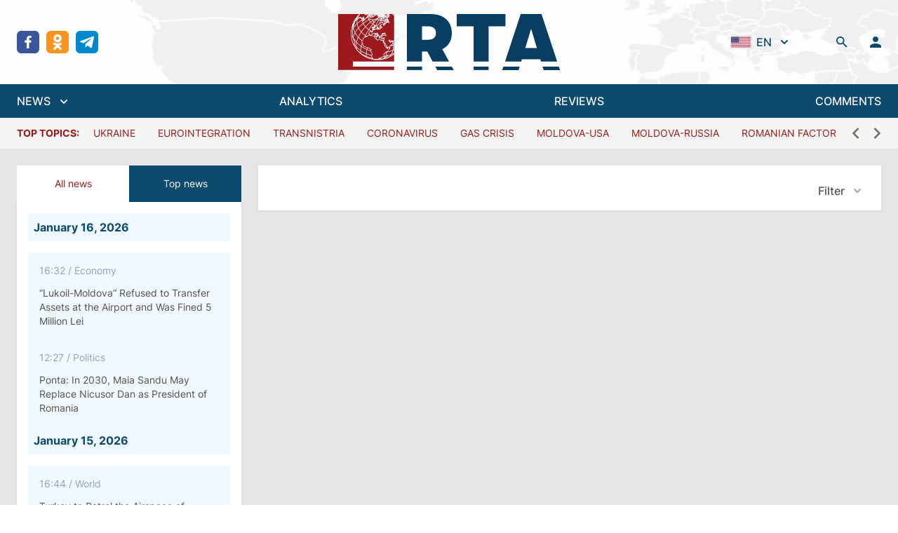

--- FILE ---
content_type: text/html; charset=utf-8
request_url: https://regtrends.com/en/tag/1992-year/
body_size: 23737
content:
<!doctype html>
<html data-n-head-ssr lang="ru" data-n-head="%7B%22lang%22:%7B%22ssr%22:%22ru%22%7D%7D">
  <head >
    <title>RTA | &quot;Diary&quot; of socio-economic and political events</title><meta data-n-head="ssr" data-hid="charset" charset="utf-8"><meta data-n-head="ssr" data-hid="viewport" name="viewport" content="width=device-width, initial-scale=1"><meta data-n-head="ssr" data-hid="mobile-web-app-capable" name="mobile-web-app-capable" content="yes"><meta data-n-head="ssr" data-hid="og:type" name="og:type" property="og:type" content="website"><meta data-n-head="ssr" data-hid="og:site_name" property="og:site_name" content="RTA | &quot;Diary&quot; of socio-economic and political events"><meta data-n-head="ssr" data-hid="keywords" property="keywords" content=""><meta data-n-head="ssr" data-hid="title" property="title" content="Home 1"><meta data-n-head="ssr" data-hid="apple-mobile-web-app-title" property="apple-mobile-web-app-title" content="Home 1"><meta data-n-head="ssr" data-hid="og:title" property="og:title" content="Home 1"><meta data-n-head="ssr" data-hid="twitter:title" property="twitter:title" content="Home 1"><meta data-n-head="ssr" data-hid="description" property="description" content=""><meta data-n-head="ssr" data-hid="og:description" property="og:description" content=""><meta data-n-head="ssr" data-hid="twitter:description" property="twitter:description" content=""><meta data-n-head="ssr" data-hid="og:article:section" property="og:article:section" content=""><meta data-n-head="ssr" data-hid="og:article:tags" property="og:article:tags" content=""><meta data-n-head="ssr" data-hid="image" property="image" content=""><meta data-n-head="ssr" data-hid="og:image" property="og:image" content=""><meta data-n-head="ssr" data-hid="twitter:image" property="twitter:image" content=""><link data-n-head="ssr" data-hid="shortcut-icon" rel="shortcut icon" href="/_nuxt/icons/icon_64x64.621114.png"><link data-n-head="ssr" data-hid="apple-touch-icon" rel="apple-touch-icon" href="/_nuxt/icons/icon_512x512.621114.png" sizes="512x512"><link data-n-head="ssr" rel="manifest" href="/_nuxt/manifest.ab8cc321.json" data-hid="manifest"><link rel="preload" href="/_nuxt/984fe92.js" as="script"><link rel="preload" href="/_nuxt/6477eb8.js" as="script"><link rel="preload" href="/_nuxt/a101b36.js" as="script"><link rel="preload" href="/_nuxt/2241177.js" as="script"><link rel="preload" href="/_nuxt/5b36ef7.js" as="script"><style data-vue-ssr-id="54b08540:0 9d54a558:0 1d957f91:0 7ec9bef8:0 03d0e15d:0 111f543b:0 30aa31ca:0">/*! tailwindcss v3.2.1 | MIT License | https://tailwindcss.com*//*
1. Prevent padding and border from affecting element width. (https://github.com/mozdevs/cssremedy/issues/4)
2. Allow adding a border to an element by just adding a border-width. (https://github.com/tailwindcss/tailwindcss/pull/116)
*/

*,
::before,
::after {
  box-sizing: border-box; /* 1 */
  border-width: 0; /* 2 */
  border-style: solid; /* 2 */
  border-color: #e5e7eb; /* 2 */
}

::before,
::after {
  --tw-content: '';
}

/*
1. Use a consistent sensible line-height in all browsers.
2. Prevent adjustments of font size after orientation changes in iOS.
3. Use a more readable tab size.
4. Use the user's configured `sans` font-family by default.
*/

html {
  line-height: 1.5; /* 1 */
  -webkit-text-size-adjust: 100%; /* 2 */
  -moz-tab-size: 4; /* 3 */
  -o-tab-size: 4;
     tab-size: 4; /* 3 */
  font-family: ui-sans-serif, system-ui, -apple-system, BlinkMacSystemFont, "Segoe UI", Roboto, "Helvetica Neue", Arial, "Noto Sans", sans-serif, "Apple Color Emoji", "Segoe UI Emoji", "Segoe UI Symbol", "Noto Color Emoji"; /* 4 */
}

/*
1. Remove the margin in all browsers.
2. Inherit line-height from `html` so users can set them as a class directly on the `html` element.
*/

body {
  margin: 0; /* 1 */
  line-height: inherit; /* 2 */
}

/*
1. Add the correct height in Firefox.
2. Correct the inheritance of border color in Firefox. (https://bugzilla.mozilla.org/show_bug.cgi?id=190655)
3. Ensure horizontal rules are visible by default.
*/

hr {
  height: 0; /* 1 */
  color: inherit; /* 2 */
  border-top-width: 1px; /* 3 */
}

/*
Add the correct text decoration in Chrome, Edge, and Safari.
*/

abbr:where([title]) {
  -webkit-text-decoration: underline dotted;
          text-decoration: underline dotted;
}

/*
Remove the default font size and weight for headings.
*/

h1,
h2,
h3,
h4,
h5,
h6 {
  font-size: inherit;
  font-weight: inherit;
}

/*
Reset links to optimize for opt-in styling instead of opt-out.
*/

a {
  color: inherit;
  text-decoration: inherit;
}

/*
Add the correct font weight in Edge and Safari.
*/

b,
strong {
  font-weight: bolder;
}

/*
1. Use the user's configured `mono` font family by default.
2. Correct the odd `em` font sizing in all browsers.
*/

code,
kbd,
samp,
pre {
  font-family: ui-monospace, SFMono-Regular, Menlo, Monaco, Consolas, "Liberation Mono", "Courier New", monospace; /* 1 */
  font-size: 1em; /* 2 */
}

/*
Add the correct font size in all browsers.
*/

small {
  font-size: 80%;
}

/*
Prevent `sub` and `sup` elements from affecting the line height in all browsers.
*/

sub,
sup {
  font-size: 75%;
  line-height: 0;
  position: relative;
  vertical-align: baseline;
}

sub {
  bottom: -0.25em;
}

sup {
  top: -0.5em;
}

/*
1. Remove text indentation from table contents in Chrome and Safari. (https://bugs.chromium.org/p/chromium/issues/detail?id=999088, https://bugs.webkit.org/show_bug.cgi?id=201297)
2. Correct table border color inheritance in all Chrome and Safari. (https://bugs.chromium.org/p/chromium/issues/detail?id=935729, https://bugs.webkit.org/show_bug.cgi?id=195016)
3. Remove gaps between table borders by default.
*/

table {
  text-indent: 0; /* 1 */
  border-color: inherit; /* 2 */
  border-collapse: collapse; /* 3 */
}

/*
1. Change the font styles in all browsers.
2. Remove the margin in Firefox and Safari.
3. Remove default padding in all browsers.
*/

button,
input,
optgroup,
select,
textarea {
  font-family: inherit; /* 1 */
  font-size: 100%; /* 1 */
  font-weight: inherit; /* 1 */
  line-height: inherit; /* 1 */
  color: inherit; /* 1 */
  margin: 0; /* 2 */
  padding: 0; /* 3 */
}

/*
Remove the inheritance of text transform in Edge and Firefox.
*/

button,
select {
  text-transform: none;
}

/*
1. Correct the inability to style clickable types in iOS and Safari.
2. Remove default button styles.
*/

button,
[type='button'],
[type='reset'],
[type='submit'] {
  -webkit-appearance: button; /* 1 */
  background-color: transparent; /* 2 */
  background-image: none; /* 2 */
}

/*
Use the modern Firefox focus style for all focusable elements.
*/

:-moz-focusring {
  outline: auto;
}

/*
Remove the additional `:invalid` styles in Firefox. (https://github.com/mozilla/gecko-dev/blob/2f9eacd9d3d995c937b4251a5557d95d494c9be1/layout/style/res/forms.css#L728-L737)
*/

:-moz-ui-invalid {
  box-shadow: none;
}

/*
Add the correct vertical alignment in Chrome and Firefox.
*/

progress {
  vertical-align: baseline;
}

/*
Correct the cursor style of increment and decrement buttons in Safari.
*/

::-webkit-inner-spin-button,
::-webkit-outer-spin-button {
  height: auto;
}

/*
1. Correct the odd appearance in Chrome and Safari.
2. Correct the outline style in Safari.
*/

[type='search'] {
  -webkit-appearance: textfield; /* 1 */
  outline-offset: -2px; /* 2 */
}

/*
Remove the inner padding in Chrome and Safari on macOS.
*/

::-webkit-search-decoration {
  -webkit-appearance: none;
}

/*
1. Correct the inability to style clickable types in iOS and Safari.
2. Change font properties to `inherit` in Safari.
*/

::-webkit-file-upload-button {
  -webkit-appearance: button; /* 1 */
  font: inherit; /* 2 */
}

/*
Add the correct display in Chrome and Safari.
*/

summary {
  display: list-item;
}

/*
Removes the default spacing and border for appropriate elements.
*/

blockquote,
dl,
dd,
h1,
h2,
h3,
h4,
h5,
h6,
hr,
figure,
p,
pre {
  margin: 0;
}

fieldset {
  margin: 0;
  padding: 0;
}

legend {
  padding: 0;
}

ol,
ul,
menu {
  list-style: none;
  margin: 0;
  padding: 0;
}

/*
Prevent resizing textareas horizontally by default.
*/

textarea {
  resize: vertical;
}

/*
1. Reset the default placeholder opacity in Firefox. (https://github.com/tailwindlabs/tailwindcss/issues/3300)
2. Set the default placeholder color to the user's configured gray 400 color.
*/

input::-moz-placeholder, textarea::-moz-placeholder {
  opacity: 1; /* 1 */
  color: #9ca3af; /* 2 */
}

input::placeholder,
textarea::placeholder {
  opacity: 1; /* 1 */
  color: #9ca3af; /* 2 */
}

/*
Set the default cursor for buttons.
*/

button,
[role="button"] {
  cursor: pointer;
}

/*
Make sure disabled buttons don't get the pointer cursor.
*/
:disabled {
  cursor: default;
}

/*
1. Make replaced elements `display: block` by default. (https://github.com/mozdevs/cssremedy/issues/14)
2. Add `vertical-align: middle` to align replaced elements more sensibly by default. (https://github.com/jensimmons/cssremedy/issues/14#issuecomment-634934210)
   This can trigger a poorly considered lint error in some tools but is included by design.
*/

img,
svg,
video,
canvas,
audio,
iframe,
embed,
object {
  display: block; /* 1 */
  vertical-align: middle; /* 2 */
}

/*
Constrain images and videos to the parent width and preserve their intrinsic aspect ratio. (https://github.com/mozdevs/cssremedy/issues/14)
*/

img,
video {
  max-width: 100%;
  height: auto;
}

/* Make elements with the HTML hidden attribute stay hidden by default */
[hidden] {
  display: none;
}*{scrollbar-color:initial;scrollbar-width:initial;}*, ::before, ::after{--tw-border-spacing-x:0;--tw-border-spacing-y:0;--tw-translate-x:0;--tw-translate-y:0;--tw-rotate:0;--tw-skew-x:0;--tw-skew-y:0;--tw-scale-x:1;--tw-scale-y:1;--tw-pan-x: ;--tw-pan-y: ;--tw-pinch-zoom: ;--tw-scroll-snap-strictness:proximity;--tw-ordinal: ;--tw-slashed-zero: ;--tw-numeric-figure: ;--tw-numeric-spacing: ;--tw-numeric-fraction: ;--tw-ring-inset: ;--tw-ring-offset-width:0px;--tw-ring-offset-color:#fff;--tw-ring-color:rgb(59 130 246 / 0.5);--tw-ring-offset-shadow:0 0 #0000;--tw-ring-shadow:0 0 #0000;--tw-shadow:0 0 #0000;--tw-shadow-colored:0 0 #0000;--tw-blur: ;--tw-brightness: ;--tw-contrast: ;--tw-grayscale: ;--tw-hue-rotate: ;--tw-invert: ;--tw-saturate: ;--tw-sepia: ;--tw-drop-shadow: ;--tw-backdrop-blur: ;--tw-backdrop-brightness: ;--tw-backdrop-contrast: ;--tw-backdrop-grayscale: ;--tw-backdrop-hue-rotate: ;--tw-backdrop-invert: ;--tw-backdrop-opacity: ;--tw-backdrop-saturate: ;--tw-backdrop-sepia: ;}::backdrop{--tw-border-spacing-x:0;--tw-border-spacing-y:0;--tw-translate-x:0;--tw-translate-y:0;--tw-rotate:0;--tw-skew-x:0;--tw-skew-y:0;--tw-scale-x:1;--tw-scale-y:1;--tw-pan-x: ;--tw-pan-y: ;--tw-pinch-zoom: ;--tw-scroll-snap-strictness:proximity;--tw-ordinal: ;--tw-slashed-zero: ;--tw-numeric-figure: ;--tw-numeric-spacing: ;--tw-numeric-fraction: ;--tw-ring-inset: ;--tw-ring-offset-width:0px;--tw-ring-offset-color:#fff;--tw-ring-color:rgb(59 130 246 / 0.5);--tw-ring-offset-shadow:0 0 #0000;--tw-ring-shadow:0 0 #0000;--tw-shadow:0 0 #0000;--tw-shadow-colored:0 0 #0000;--tw-blur: ;--tw-brightness: ;--tw-contrast: ;--tw-grayscale: ;--tw-hue-rotate: ;--tw-invert: ;--tw-saturate: ;--tw-sepia: ;--tw-drop-shadow: ;--tw-backdrop-blur: ;--tw-backdrop-brightness: ;--tw-backdrop-contrast: ;--tw-backdrop-grayscale: ;--tw-backdrop-hue-rotate: ;--tw-backdrop-invert: ;--tw-backdrop-opacity: ;--tw-backdrop-saturate: ;--tw-backdrop-sepia: ;}.container{width:100%;}@media (min-width: 640px){.container{max-width:640px;}}@media (min-width: 768px){.container{max-width:768px;}}@media (min-width: 1024px){.container{max-width:1024px;}}@media (min-width: 1280px){.container{max-width:1280px;}}@media (min-width: 1536px){.container{max-width:1536px;}}.sr-only{position:absolute;width:1px;height:1px;padding:0;margin:-1px;overflow:hidden;clip:rect(0, 0, 0, 0);white-space:nowrap;border-width:0;}.pointer-events-none{pointer-events:none;}.visible{visibility:visible;}.fixed{position:fixed;}.absolute{position:absolute;}.relative{position:relative;}.inset-0{top:0px;right:0px;bottom:0px;left:0px;}.inset-x-0{left:0px;right:0px;}.inset-y-0{top:0px;bottom:0px;}.bottom-0{bottom:0px;}.top-0{top:0px;}.left-0{left:0px;}.-left-2{left:-0.5rem;}.top-8{top:2rem;}.right-0{right:0px;}.top-10{top:2.5rem;}.left-1\/2{left:50%;}.z-30{z-index:30;}.z-20{z-index:20;}.z-10{z-index:10;}.z-0{z-index:0;}.order-2{order:2;}.col-span-6{grid-column:span 6 / span 6;}.col-span-2{grid-column:span 2 / span 2;}.row-span-2{grid-row:span 2 / span 2;}.m-auto{margin:auto;}.mx-1{margin-left:0.25rem;margin-right:0.25rem;}.mx-10{margin-left:2.5rem;margin-right:2.5rem;}.mx-auto{margin-left:auto;margin-right:auto;}.mx-3{margin-left:0.75rem;margin-right:0.75rem;}.mx-5{margin-left:1.25rem;margin-right:1.25rem;}.mx-4{margin-left:1rem;margin-right:1rem;}.my-6{margin-top:1.5rem;margin-bottom:1.5rem;}.ml-2{margin-left:0.5rem;}.mb-4{margin-bottom:1rem;}.mt-4{margin-top:1rem;}.mb-6{margin-bottom:1.5rem;}.ml-1{margin-left:0.25rem;}.ml-4{margin-left:1rem;}.ml-8{margin-left:2rem;}.-ml-1{margin-left:-0.25rem;}.mr-2{margin-right:0.5rem;}.mb-2{margin-bottom:0.5rem;}.mt-0{margin-top:0px;}.ml-3{margin-left:0.75rem;}.ml-0{margin-left:0px;}.-mr-1{margin-right:-0.25rem;}.mt-6{margin-top:1.5rem;}.mt-1{margin-top:0.25rem;}.mt-8{margin-top:2rem;}.mt-5{margin-top:1.25rem;}.mr-4{margin-right:1rem;}.mt-3{margin-top:0.75rem;}.mt-2{margin-top:0.5rem;}.mb-0{margin-bottom:0px;}.mt-auto{margin-top:auto;}.mr-1{margin-right:0.25rem;}.mb-1{margin-bottom:0.25rem;}.mb-\[22\.125rem\]{margin-bottom:22.125rem;}.mb-3{margin-bottom:0.75rem;}.mb-8{margin-bottom:2rem;}.mb-12{margin-bottom:3rem;}.block{display:block;}.inline-block{display:inline-block;}.inline{display:inline;}.flex{display:flex;}.inline-flex{display:inline-flex;}.grid{display:grid;}.hidden{display:none;}.aspect-\[4\/1\]{aspect-ratio:4/1;}.h-5{height:1.25rem;}.h-min{height:-moz-min-content;height:min-content;}.h-6{height:1.5rem;}.h-screen{height:100vh;}.h-4{height:1rem;}.h-12{height:3rem;}.h-10{height:2.5rem;}.h-14{height:3.5rem;}.h-full{height:100%;}.h-8{height:2rem;}.h-46{height:11.6rem;}.h-auto{height:auto;}.max-h-40{max-height:10rem;}.max-h-\[48rem\]{max-height:48rem;}.min-h-\[188px\]{min-height:188px;}.w-5{width:1.25rem;}.w-full{width:100%;}.w-\[800px\]{width:800px;}.w-1\/2{width:50%;}.w-0{width:0px;}.w-6{width:1.5rem;}.w-6\/12{width:50%;}.w-4{width:1rem;}.w-12{width:3rem;}.w-10{width:2.5rem;}.w-1\/3{width:33.333333%;}.w-16{width:4rem;}.w-8{width:2rem;}.w-56{width:14rem;}.w-screen{width:100vw;}.w-\[17px\]{width:17px;}.w-2\/3{width:66.666667%;}.w-auto{width:auto;}.w-80{width:20rem;}.min-w-0{min-width:0px;}.max-w-screen-2xl{max-width:1536px;}.max-w-\[260px\]{max-width:260px;}.max-w-2xl{max-width:42rem;}.max-w-none{max-width:none;}.max-w-max{max-width:-moz-max-content;max-width:max-content;}.max-w-xs{max-width:20rem;}.max-w-\[336px\]{max-width:336px;}.flex-1{flex:1 1 0%;}.flex-shrink-0{flex-shrink:0;}.origin-top-right{transform-origin:top right;}.origin-center{transform-origin:center;}.-translate-x-1\/2{--tw-translate-x:-50%;transform:translate(var(--tw-translate-x), var(--tw-translate-y)) rotate(var(--tw-rotate)) skewX(var(--tw-skew-x)) skewY(var(--tw-skew-y)) scaleX(var(--tw-scale-x)) scaleY(var(--tw-scale-y));}.rotate-180{--tw-rotate:180deg;transform:translate(var(--tw-translate-x), var(--tw-translate-y)) rotate(var(--tw-rotate)) skewX(var(--tw-skew-x)) skewY(var(--tw-skew-y)) scaleX(var(--tw-scale-x)) scaleY(var(--tw-scale-y));}.transform{transform:translate(var(--tw-translate-x), var(--tw-translate-y)) rotate(var(--tw-rotate)) skewX(var(--tw-skew-x)) skewY(var(--tw-skew-y)) scaleX(var(--tw-scale-x)) scaleY(var(--tw-scale-y));}.cursor-pointer{cursor:pointer;}.select-none{-webkit-user-select:none;-moz-user-select:none;user-select:none;}.appearance-none{-webkit-appearance:none;-moz-appearance:none;appearance:none;}.grid-cols-1{grid-template-columns:repeat(1, minmax(0, 1fr));}.grid-cols-3{grid-template-columns:repeat(3, minmax(0, 1fr));}.grid-cols-2{grid-template-columns:repeat(2, minmax(0, 1fr));}.grid-cols-12{grid-template-columns:repeat(12, minmax(0, 1fr));}.flex-row{flex-direction:row;}.flex-col{flex-direction:column;}.flex-col-reverse{flex-direction:column-reverse;}.flex-wrap{flex-wrap:wrap;}.items-start{align-items:flex-start;}.items-end{align-items:flex-end;}.items-center{align-items:center;}.items-baseline{align-items:baseline;}.justify-start{justify-content:flex-start;}.justify-end{justify-content:flex-end;}.justify-center{justify-content:center;}.justify-between{justify-content:space-between;}.gap-6{gap:1.5rem;}.gap-3{gap:0.75rem;}.gap-0{gap:0px;}.gap-4{gap:1rem;}.gap-2{gap:0.5rem;}.gap-x-3{-moz-column-gap:0.75rem;column-gap:0.75rem;}.gap-y-4{row-gap:1rem;}.space-y-6 > :not([hidden]) ~ :not([hidden]){--tw-space-y-reverse:0;margin-top:calc(1.5rem * calc(1 - var(--tw-space-y-reverse)));margin-bottom:calc(1.5rem * var(--tw-space-y-reverse));}.space-y-8 > :not([hidden]) ~ :not([hidden]){--tw-space-y-reverse:0;margin-top:calc(2rem * calc(1 - var(--tw-space-y-reverse)));margin-bottom:calc(2rem * var(--tw-space-y-reverse));}.space-x-2 > :not([hidden]) ~ :not([hidden]){--tw-space-x-reverse:0;margin-right:calc(0.5rem * var(--tw-space-x-reverse));margin-left:calc(0.5rem * calc(1 - var(--tw-space-x-reverse)));}.space-y-1 > :not([hidden]) ~ :not([hidden]){--tw-space-y-reverse:0;margin-top:calc(0.25rem * calc(1 - var(--tw-space-y-reverse)));margin-bottom:calc(0.25rem * var(--tw-space-y-reverse));}.space-x-16 > :not([hidden]) ~ :not([hidden]){--tw-space-x-reverse:0;margin-right:calc(4rem * var(--tw-space-x-reverse));margin-left:calc(4rem * calc(1 - var(--tw-space-x-reverse)));}.space-y-1\.5 > :not([hidden]) ~ :not([hidden]){--tw-space-y-reverse:0;margin-top:calc(0.375rem * calc(1 - var(--tw-space-y-reverse)));margin-bottom:calc(0.375rem * var(--tw-space-y-reverse));}.space-x-3\.5 > :not([hidden]) ~ :not([hidden]){--tw-space-x-reverse:0;margin-right:calc(0.875rem * var(--tw-space-x-reverse));margin-left:calc(0.875rem * calc(1 - var(--tw-space-x-reverse)));}.space-x-3 > :not([hidden]) ~ :not([hidden]){--tw-space-x-reverse:0;margin-right:calc(0.75rem * var(--tw-space-x-reverse));margin-left:calc(0.75rem * calc(1 - var(--tw-space-x-reverse)));}.space-y-2 > :not([hidden]) ~ :not([hidden]){--tw-space-y-reverse:0;margin-top:calc(0.5rem * calc(1 - var(--tw-space-y-reverse)));margin-bottom:calc(0.5rem * var(--tw-space-y-reverse));}.space-x-8 > :not([hidden]) ~ :not([hidden]){--tw-space-x-reverse:0;margin-right:calc(2rem * var(--tw-space-x-reverse));margin-left:calc(2rem * calc(1 - var(--tw-space-x-reverse)));}.space-x-5 > :not([hidden]) ~ :not([hidden]){--tw-space-x-reverse:0;margin-right:calc(1.25rem * var(--tw-space-x-reverse));margin-left:calc(1.25rem * calc(1 - var(--tw-space-x-reverse)));}.space-y-4 > :not([hidden]) ~ :not([hidden]){--tw-space-y-reverse:0;margin-top:calc(1rem * calc(1 - var(--tw-space-y-reverse)));margin-bottom:calc(1rem * var(--tw-space-y-reverse));}.-space-y-px > :not([hidden]) ~ :not([hidden]){--tw-space-y-reverse:0;margin-top:calc(-1px * calc(1 - var(--tw-space-y-reverse)));margin-bottom:calc(-1px * var(--tw-space-y-reverse));}.space-x-2\.5 > :not([hidden]) ~ :not([hidden]){--tw-space-x-reverse:0;margin-right:calc(0.625rem * var(--tw-space-x-reverse));margin-left:calc(0.625rem * calc(1 - var(--tw-space-x-reverse)));}.divide-y > :not([hidden]) ~ :not([hidden]){--tw-divide-y-reverse:0;border-top-width:calc(1px * calc(1 - var(--tw-divide-y-reverse)));border-bottom-width:calc(1px * var(--tw-divide-y-reverse));}.divide-gray-200 > :not([hidden]) ~ :not([hidden]){--tw-divide-opacity:1;border-color:rgb(229 231 235 / var(--tw-divide-opacity));}.overflow-auto{overflow:auto;}.overflow-hidden{overflow:hidden;}.overflow-x-auto{overflow-x:auto;}.overflow-y-auto{overflow-y:auto;}.overflow-y-scroll{overflow-y:scroll;}.truncate{overflow:hidden;text-overflow:ellipsis;white-space:nowrap;}.break-words{overflow-wrap:break-word;}.rounded-md{border-radius:0.375rem;}.rounded-sm{border-radius:0.125rem;}.rounded-lg{border-radius:0.5rem;}.rounded{border-radius:0.25rem;}.rounded-full{border-radius:9999px;}.border{border-width:1px;}.border-2{border-width:2px;}.border-y{border-top-width:1px;border-bottom-width:1px;}.border-t{border-top-width:1px;}.border-b{border-bottom-width:1px;}.border-gray-200{--tw-border-opacity:1;border-color:rgb(229 231 235 / var(--tw-border-opacity));}.border-white{--tw-border-opacity:1;border-color:rgb(255 255 255 / var(--tw-border-opacity));}.border-sky-900{--tw-border-opacity:1;border-color:rgb(12 74 110 / var(--tw-border-opacity));}.border-gray-500{--tw-border-opacity:1;border-color:rgb(107 114 128 / var(--tw-border-opacity));}.border-green-400{--tw-border-opacity:1;border-color:rgb(74 222 128 / var(--tw-border-opacity));}.border-red-400{--tw-border-opacity:1;border-color:rgb(248 113 113 / var(--tw-border-opacity));}.border-gray-300{--tw-border-opacity:1;border-color:rgb(209 213 219 / var(--tw-border-opacity));}.border-transparent{border-color:transparent;}.border-red-500{--tw-border-opacity:1;border-color:rgb(239 68 68 / var(--tw-border-opacity));}.border-\[\#e4e4e7\]{--tw-border-opacity:1;border-color:rgb(228 228 231 / var(--tw-border-opacity));}.border-gray-100{--tw-border-opacity:1;border-color:rgb(243 244 246 / var(--tw-border-opacity));}.border-sky-800{--tw-border-opacity:1;border-color:rgb(7 89 133 / var(--tw-border-opacity));}.border-blue-200{--tw-border-opacity:1;border-color:rgb(191 219 254 / var(--tw-border-opacity));}.border-opacity-0{--tw-border-opacity:0;}.bg-white{--tw-bg-opacity:1;background-color:rgb(255 255 255 / var(--tw-bg-opacity));}.bg-transparent{background-color:transparent;}.bg-sky-900{--tw-bg-opacity:1;background-color:rgb(12 74 110 / var(--tw-bg-opacity));}.bg-true-gray-150{--tw-bg-opacity:1;background-color:rgb(242 242 242 / var(--tw-bg-opacity));}.bg-stone-600{--tw-bg-opacity:1;background-color:rgb(87 83 78 / var(--tw-bg-opacity));}.bg-green-50{--tw-bg-opacity:1;background-color:rgb(240 253 244 / var(--tw-bg-opacity));}.bg-red-50{--tw-bg-opacity:1;background-color:rgb(254 242 242 / var(--tw-bg-opacity));}.bg-\[rgba\(0\2c 0\2c 0\2c 0\.5\)\]{background-color:rgba(0,0,0,0.5);}.bg-true-gray-350{--tw-bg-opacity:1;background-color:rgb(196 196 196 / var(--tw-bg-opacity));}.bg-stone-100{--tw-bg-opacity:1;background-color:rgb(245 245 244 / var(--tw-bg-opacity));}.bg-transparent-50{background-color:#FFFFFFAA;}.bg-gray-200{--tw-bg-opacity:1;background-color:rgb(229 231 235 / var(--tw-bg-opacity));}.bg-\[rgba\(0\2c _0\2c _0\2c _0\.2\)\]{background-color:rgba(0, 0, 0, 0.2);}.bg-blue-50{--tw-bg-opacity:1;background-color:rgb(239 246 255 / var(--tw-bg-opacity));}.bg-gray-300{--tw-bg-opacity:1;background-color:rgb(209 213 219 / var(--tw-bg-opacity));}.bg-sky-50{--tw-bg-opacity:1;background-color:rgb(240 249 255 / var(--tw-bg-opacity));}.bg-facebook{--tw-bg-opacity:1;background-color:rgb(57 86 154 / var(--tw-bg-opacity));}.bg-ok{--tw-bg-opacity:1;background-color:rgb(247 147 30 / var(--tw-bg-opacity));}.bg-telegram{--tw-bg-opacity:1;background-color:rgb(0 136 204 / var(--tw-bg-opacity));}.bg-twitter{--tw-bg-opacity:1;background-color:rgb(52 179 247 / var(--tw-bg-opacity));}.bg-rss{--tw-bg-opacity:1;background-color:rgb(255 111 0 / var(--tw-bg-opacity));}.bg-neutral-200{--tw-bg-opacity:1;background-color:rgb(229 229 229 / var(--tw-bg-opacity));}.bg-\[url\(\'\@\/assets\/img\/header-bg\.jpg\.webp\'\)\]{background-image:url(/_nuxt/img/header-bg.jpg.f2f711b.webp);}.bg-\[linear-gradient\(360deg\2c _\#000000_0\%\2c _rgba\(0\2c _0\2c _0\2c _0\.5\)_0\.01\%\2c _rgba\(0\2c _0\2c _0\2c _0\)_100\%\)\]{background-image:linear-gradient(360deg, #000000 0%, rgba(0, 0, 0, 0.5) 0.01%, rgba(0, 0, 0, 0) 100%);}.bg-cover{background-size:cover;}.bg-center{background-position:center;}.bg-no-repeat{background-repeat:no-repeat;}.object-contain{-o-object-fit:contain;object-fit:contain;}.object-cover{-o-object-fit:cover;object-fit:cover;}.p-12{padding:3rem;}.p-2{padding:0.5rem;}.p-6{padding:1.5rem;}.p-3{padding:0.75rem;}.p-4{padding:1rem;}.px-4{padding-left:1rem;padding-right:1rem;}.py-6{padding-top:1.5rem;padding-bottom:1.5rem;}.py-1\.5{padding-top:0.375rem;padding-bottom:0.375rem;}.py-1{padding-top:0.25rem;padding-bottom:0.25rem;}.py-2{padding-top:0.5rem;padding-bottom:0.5rem;}.py-4{padding-top:1rem;padding-bottom:1rem;}.py-5{padding-top:1.25rem;padding-bottom:1.25rem;}.px-10{padding-left:2.5rem;padding-right:2.5rem;}.px-2\.5{padding-left:0.625rem;padding-right:0.625rem;}.px-2{padding-left:0.5rem;padding-right:0.5rem;}.px-3{padding-left:0.75rem;padding-right:0.75rem;}.py-0\.5{padding-top:0.125rem;padding-bottom:0.125rem;}.py-0{padding-top:0px;padding-bottom:0px;}.py-3{padding-top:0.75rem;padding-bottom:0.75rem;}.px-6{padding-left:1.5rem;padding-right:1.5rem;}.px-1{padding-left:0.25rem;padding-right:0.25rem;}.px-0{padding-left:0px;padding-right:0px;}.pb-4{padding-bottom:1rem;}.pt-6{padding-top:1.5rem;}.pl-4{padding-left:1rem;}.pr-2{padding-right:0.5rem;}.pt-4{padding-top:1rem;}.pb-6{padding-bottom:1.5rem;}.pt-8{padding-top:2rem;}.pb-2{padding-bottom:0.5rem;}.pt-1{padding-top:0.25rem;}.pt-2{padding-top:0.5rem;}.pb-3{padding-bottom:0.75rem;}.pr-5{padding-right:1.25rem;}.pl-5{padding-left:1.25rem;}.pr-12{padding-right:3rem;}.pr-4{padding-right:1rem;}.pb-0{padding-bottom:0px;}.pb-\[1\.125rem\]{padding-bottom:1.125rem;}.text-center{text-align:center;}.text-xs{font-size:0.75rem;line-height:1rem;}.text-2xl{font-size:1.5rem;line-height:2rem;}.text-base{font-size:1rem;line-height:1.5rem;}.text-sm{font-size:0.875rem;line-height:1.25rem;}.text-4xl{font-size:2.25rem;line-height:2.5rem;}.text-lg{font-size:1.125rem;line-height:1.75rem;}.text-xl{font-size:1.25rem;line-height:1.75rem;}.font-medium{font-weight:500;}.font-bold{font-weight:700;}.font-normal{font-weight:400;}.font-semibold{font-weight:600;}.uppercase{text-transform:uppercase;}.lowercase{text-transform:lowercase;}.italic{font-style:italic;}.leading-normal{line-height:1.5;}.text-gray-400{--tw-text-opacity:1;color:rgb(156 163 175 / var(--tw-text-opacity));}.text-stone-600{--tw-text-opacity:1;color:rgb(87 83 78 / var(--tw-text-opacity));}.text-sky-900{--tw-text-opacity:1;color:rgb(12 74 110 / var(--tw-text-opacity));}.text-white{--tw-text-opacity:1;color:rgb(255 255 255 / var(--tw-text-opacity));}.text-stone-500{--tw-text-opacity:1;color:rgb(120 113 108 / var(--tw-text-opacity));}.text-green-400{--tw-text-opacity:1;color:rgb(74 222 128 / var(--tw-text-opacity));}.text-green-800{--tw-text-opacity:1;color:rgb(22 101 52 / var(--tw-text-opacity));}.text-red-400{--tw-text-opacity:1;color:rgb(248 113 113 / var(--tw-text-opacity));}.text-red-800{--tw-text-opacity:1;color:rgb(153 27 27 / var(--tw-text-opacity));}.text-gray-500{--tw-text-opacity:1;color:rgb(107 114 128 / var(--tw-text-opacity));}.text-gray-700{--tw-text-opacity:1;color:rgb(55 65 81 / var(--tw-text-opacity));}.text-slate-400{--tw-text-opacity:1;color:rgb(148 163 184 / var(--tw-text-opacity));}.text-red-500{--tw-text-opacity:1;color:rgb(239 68 68 / var(--tw-text-opacity));}.text-current{color:currentColor;}.text-gray-900{--tw-text-opacity:1;color:rgb(17 24 39 / var(--tw-text-opacity));}.text-sky-800{--tw-text-opacity:1;color:rgb(7 89 133 / var(--tw-text-opacity));}.text-stone-100{--tw-text-opacity:1;color:rgb(245 245 244 / var(--tw-text-opacity));}.text-sky-300{--tw-text-opacity:1;color:rgb(125 211 252 / var(--tw-text-opacity));}.text-\[\#27ae60\]{--tw-text-opacity:1;color:rgb(39 174 96 / var(--tw-text-opacity));}.text-true-gray-750{--tw-text-opacity:1;color:rgb(79 79 79 / var(--tw-text-opacity));}.underline{text-decoration-line:underline;}.no-underline{text-decoration-line:none;}.placeholder-slate-400::-moz-placeholder{--tw-placeholder-opacity:1;color:rgb(148 163 184 / var(--tw-placeholder-opacity));}.placeholder-slate-400::placeholder{--tw-placeholder-opacity:1;color:rgb(148 163 184 / var(--tw-placeholder-opacity));}.opacity-75{opacity:0.75;}.opacity-50{opacity:0.5;}.opacity-100{opacity:1;}.opacity-0{opacity:0;}.shadow-block{--tw-shadow:0 2px 4px rgba(0, 0, 0, 0.06);--tw-shadow-colored:0 2px 4px var(--tw-shadow-color);box-shadow:0 0 #0000, 0 0 #0000, var(--tw-shadow);box-shadow:var(--tw-ring-offset-shadow, 0 0 #0000), var(--tw-ring-shadow, 0 0 #0000), var(--tw-shadow);}.shadow-sm{--tw-shadow:0 1px 2px 0 rgb(0 0 0 / 0.05);--tw-shadow-colored:0 1px 2px 0 var(--tw-shadow-color);box-shadow:0 0 #0000, 0 0 #0000, var(--tw-shadow);box-shadow:var(--tw-ring-offset-shadow, 0 0 #0000), var(--tw-ring-shadow, 0 0 #0000), var(--tw-shadow);}.shadow-lg{--tw-shadow:0 10px 15px -3px rgb(0 0 0 / 0.1), 0 4px 6px -4px rgb(0 0 0 / 0.1);--tw-shadow-colored:0 10px 15px -3px var(--tw-shadow-color), 0 4px 6px -4px var(--tw-shadow-color);box-shadow:0 0 #0000, 0 0 #0000, var(--tw-shadow);box-shadow:var(--tw-ring-offset-shadow, 0 0 #0000), var(--tw-ring-shadow, 0 0 #0000), var(--tw-shadow);}.shadow-\[0_4px_6px_rgba\(0\2c _0\2c _0\2c _0\.1\)\]{--tw-shadow:0 4px 6px rgba(0, 0, 0, 0.1);--tw-shadow-colored:0 4px 6px var(--tw-shadow-color);box-shadow:0 0 #0000, 0 0 #0000, var(--tw-shadow);box-shadow:var(--tw-ring-offset-shadow, 0 0 #0000), var(--tw-ring-shadow, 0 0 #0000), var(--tw-shadow);}.ring-2{--tw-ring-offset-shadow:var(--tw-ring-inset) 0 0 0 var(--tw-ring-offset-width) var(--tw-ring-offset-color);--tw-ring-shadow:var(--tw-ring-inset) 0 0 0 calc(2px + var(--tw-ring-offset-width)) var(--tw-ring-color);box-shadow:var(--tw-ring-offset-shadow), var(--tw-ring-shadow), 0 0 #0000;box-shadow:var(--tw-ring-offset-shadow), var(--tw-ring-shadow), var(--tw-shadow, 0 0 #0000);}.ring-1{--tw-ring-offset-shadow:var(--tw-ring-inset) 0 0 0 var(--tw-ring-offset-width) var(--tw-ring-offset-color);--tw-ring-shadow:var(--tw-ring-inset) 0 0 0 calc(1px + var(--tw-ring-offset-width)) var(--tw-ring-color);box-shadow:var(--tw-ring-offset-shadow), var(--tw-ring-shadow), 0 0 #0000;box-shadow:var(--tw-ring-offset-shadow), var(--tw-ring-shadow), var(--tw-shadow, 0 0 #0000);}.ring-gray-50{--tw-ring-opacity:1;--tw-ring-color:rgb(249 250 251 / var(--tw-ring-opacity));}.ring-red-500{--tw-ring-opacity:1;--tw-ring-color:rgb(239 68 68 / var(--tw-ring-opacity));}.ring-black{--tw-ring-opacity:1;--tw-ring-color:rgb(0 0 0 / var(--tw-ring-opacity));}.ring-opacity-5{--tw-ring-opacity:0.05;}.ring-offset-2{--tw-ring-offset-width:2px;}.filter{filter:var(--tw-blur) var(--tw-brightness) var(--tw-contrast) var(--tw-grayscale) var(--tw-hue-rotate) var(--tw-invert) var(--tw-saturate) var(--tw-sepia) var(--tw-drop-shadow);}.transition{transition-property:color, background-color, border-color, text-decoration-color, fill, stroke, opacity, box-shadow, transform, filter, -webkit-backdrop-filter;transition-property:color, background-color, border-color, text-decoration-color, fill, stroke, opacity, box-shadow, transform, filter, backdrop-filter;transition-property:color, background-color, border-color, text-decoration-color, fill, stroke, opacity, box-shadow, transform, filter, backdrop-filter, -webkit-backdrop-filter;transition-timing-function:cubic-bezier(0.4, 0, 0.2, 1);transition-duration:150ms;}.duration-300{transition-duration:300ms;}.duration-150{transition-duration:150ms;}.ease-in-out{transition-timing-function:cubic-bezier(0.4, 0, 0.2, 1);}.line-clamp-4{overflow:hidden;display:-webkit-box;-webkit-box-orient:vertical;-webkit-line-clamp:4;}.line-clamp-1{overflow:hidden;display:-webkit-box;-webkit-box-orient:vertical;-webkit-line-clamp:1;}.line-clamp-2{overflow:hidden;display:-webkit-box;-webkit-box-orient:vertical;-webkit-line-clamp:2;}.line-clamp-3{overflow:hidden;display:-webkit-box;-webkit-box-orient:vertical;-webkit-line-clamp:3;}.scrollbar-thin{--scrollbar-track:initial;--scrollbar-thumb:initial;--scrollbar-corner:initial;--scrollbar-track-hover:var(--scrollbar-track);--scrollbar-thumb-hover:var(--scrollbar-thumb);--scrollbar-corner-hover:var(--scrollbar-corner);--scrollbar-track-active:var(--scrollbar-track-hover);--scrollbar-thumb-active:var(--scrollbar-thumb-hover);--scrollbar-corner-active:var(--scrollbar-corner-hover);scrollbar-color:var(--scrollbar-thumb) var(--scrollbar-track);overflow:overlay;}.scrollbar-thin.overflow-x-hidden{overflow-x:hidden;}.scrollbar-thin.overflow-y-hidden{overflow-y:hidden;}.scrollbar-thin::-webkit-scrollbar-track{background-color:var(--scrollbar-track);}.scrollbar-thin::-webkit-scrollbar-thumb{background-color:var(--scrollbar-thumb);}.scrollbar-thin::-webkit-scrollbar-corner{background-color:var(--scrollbar-corner);}.scrollbar-thin::-webkit-scrollbar-track:hover{background-color:var(--scrollbar-track-hover);}.scrollbar-thin::-webkit-scrollbar-thumb:hover{background-color:var(--scrollbar-thumb-hover);}.scrollbar-thin::-webkit-scrollbar-corner:hover{background-color:var(--scrollbar-corner-hover);}.scrollbar-thin::-webkit-scrollbar-track:active{background-color:var(--scrollbar-track-active);}.scrollbar-thin::-webkit-scrollbar-thumb:active{background-color:var(--scrollbar-thumb-active);}.scrollbar-thin::-webkit-scrollbar-corner:active{background-color:var(--scrollbar-corner-active);}.scrollbar-thin{scrollbar-width:thin;}.scrollbar-thin::-webkit-scrollbar{width:8px;height:8px;}.scrollbar-track-white{--scrollbar-track:#fff !important;}.scrollbar-thumb-sky-900{--scrollbar-thumb:#0c4a6e !important;}.focus\:border-blue-500:focus{--tw-border-opacity:1;border-color:rgb(59 130 246 / var(--tw-border-opacity));}.focus\:outline-none:focus{outline:2px solid transparent;outline-offset:2px;}.focus\:ring-2:focus{--tw-ring-offset-shadow:var(--tw-ring-inset) 0 0 0 var(--tw-ring-offset-width) var(--tw-ring-offset-color);--tw-ring-shadow:var(--tw-ring-inset) 0 0 0 calc(2px + var(--tw-ring-offset-width)) var(--tw-ring-color);box-shadow:var(--tw-ring-offset-shadow), var(--tw-ring-shadow), 0 0 #0000;box-shadow:var(--tw-ring-offset-shadow), var(--tw-ring-shadow), var(--tw-shadow, 0 0 #0000);}.focus\:ring-1:focus{--tw-ring-offset-shadow:var(--tw-ring-inset) 0 0 0 var(--tw-ring-offset-width) var(--tw-ring-offset-color);--tw-ring-shadow:var(--tw-ring-inset) 0 0 0 calc(1px + var(--tw-ring-offset-width)) var(--tw-ring-color);box-shadow:var(--tw-ring-offset-shadow), var(--tw-ring-shadow), 0 0 #0000;box-shadow:var(--tw-ring-offset-shadow), var(--tw-ring-shadow), var(--tw-shadow, 0 0 #0000);}.focus\:ring-indigo-500:focus{--tw-ring-opacity:1;--tw-ring-color:rgb(99 102 241 / var(--tw-ring-opacity));}.focus\:ring-sky-800:focus{--tw-ring-opacity:1;--tw-ring-color:rgb(7 89 133 / var(--tw-ring-opacity));}.focus\:ring-blue-500:focus{--tw-ring-opacity:1;--tw-ring-color:rgb(59 130 246 / var(--tw-ring-opacity));}.focus\:ring-green-400:focus{--tw-ring-opacity:1;--tw-ring-color:rgb(74 222 128 / var(--tw-ring-opacity));}.focus\:ring-red-400:focus{--tw-ring-opacity:1;--tw-ring-color:rgb(248 113 113 / var(--tw-ring-opacity));}.focus\:ring-sky-900:focus{--tw-ring-opacity:1;--tw-ring-color:rgb(12 74 110 / var(--tw-ring-opacity));}.focus\:ring-red-500:focus{--tw-ring-opacity:1;--tw-ring-color:rgb(239 68 68 / var(--tw-ring-opacity));}.focus\:ring-indigo-600:focus{--tw-ring-opacity:1;--tw-ring-color:rgb(79 70 229 / var(--tw-ring-opacity));}.focus\:ring-offset-2:focus{--tw-ring-offset-width:2px;}.group:hover .group-hover\:text-gray-500{--tw-text-opacity:1;color:rgb(107 114 128 / var(--tw-text-opacity));}.hover\:scale-105:hover{--tw-scale-x:1.05;--tw-scale-y:1.05;transform:translate(var(--tw-translate-x), var(--tw-translate-y)) rotate(var(--tw-rotate)) skewX(var(--tw-skew-x)) skewY(var(--tw-skew-y)) scaleX(var(--tw-scale-x)) scaleY(var(--tw-scale-y));}.hover\:border-white:hover{--tw-border-opacity:1;border-color:rgb(255 255 255 / var(--tw-border-opacity));}.hover\:border-opacity-100:hover{--tw-border-opacity:1;}.hover\:bg-sky-900:hover{--tw-bg-opacity:1;background-color:rgb(12 74 110 / var(--tw-bg-opacity));}.hover\:bg-green-200:hover{--tw-bg-opacity:1;background-color:rgb(187 247 208 / var(--tw-bg-opacity));}.hover\:bg-red-200:hover{--tw-bg-opacity:1;background-color:rgb(254 202 202 / var(--tw-bg-opacity));}.hover\:bg-facebook:hover{--tw-bg-opacity:1;background-color:rgb(57 86 154 / var(--tw-bg-opacity));}.hover\:bg-twitter:hover{--tw-bg-opacity:1;background-color:rgb(52 179 247 / var(--tw-bg-opacity));}.hover\:bg-ok:hover{--tw-bg-opacity:1;background-color:rgb(247 147 30 / var(--tw-bg-opacity));}.hover\:bg-sky-800:hover{--tw-bg-opacity:1;background-color:rgb(7 89 133 / var(--tw-bg-opacity));}.hover\:bg-blue-50:hover{--tw-bg-opacity:1;background-color:rgb(239 246 255 / var(--tw-bg-opacity));}.hover\:text-sky-900:hover{--tw-text-opacity:1;color:rgb(12 74 110 / var(--tw-text-opacity));}.hover\:text-gray-900:hover{--tw-text-opacity:1;color:rgb(17 24 39 / var(--tw-text-opacity));}.hover\:text-white:hover{--tw-text-opacity:1;color:rgb(255 255 255 / var(--tw-text-opacity));}.hover\:text-sky-300:hover{--tw-text-opacity:1;color:rgb(125 211 252 / var(--tw-text-opacity));}.hover\:text-gray-300:hover{--tw-text-opacity:1;color:rgb(209 213 219 / var(--tw-text-opacity));}.hover\:text-blue-500:hover{--tw-text-opacity:1;color:rgb(59 130 246 / var(--tw-text-opacity));}.hover\:text-true-gray-750:hover{--tw-text-opacity:1;color:rgb(79 79 79 / var(--tw-text-opacity));}.hover\:opacity-100:hover{opacity:1;}.hover\:opacity-75:hover{opacity:0.75;}.hover\:opacity-90:hover{opacity:0.9;}.hover\:opacity-50:hover{opacity:0.5;}@media (min-width: 640px){.sm\:order-3{order:3;}.sm\:ml-2{margin-left:0.5rem;}.sm\:mb-0{margin-bottom:0px;}.sm\:block{display:block;}.sm\:flex-row{flex-direction:row;}.sm\:items-center{align-items:center;}.sm\:overflow-auto{overflow:auto;}.sm\:p-3{padding:0.75rem;}.sm\:p-10{padding:2.5rem;}.sm\:px-6{padding-left:1.5rem;padding-right:1.5rem;}.sm\:pb-5{padding-bottom:1.25rem;}.sm\:text-base{font-size:1rem;line-height:1.5rem;}.sm\:text-sm{font-size:0.875rem;line-height:1.25rem;}.sm\:text-2xl{font-size:1.5rem;line-height:2rem;}}@media (min-width: 768px){.md\:col-span-1{grid-column:span 1 / span 1;}.md\:row-span-1{grid-row:span 1 / span 1;}.md\:mx-3{margin-left:0.75rem;margin-right:0.75rem;}.md\:mx-32{margin-left:8rem;margin-right:8rem;}.md\:my-0{margin-top:0px;margin-bottom:0px;}.md\:mt-5{margin-top:1.25rem;}.md\:mb-0{margin-bottom:0px;}.md\:mt-10{margin-top:2.5rem;}.md\:mb-6{margin-bottom:1.5rem;}.md\:mt-0{margin-top:0px;}.md\:-mb-5{margin-bottom:-1.25rem;}.md\:mt-4{margin-top:1rem;}.md\:ml-4{margin-left:1rem;}.md\:block{display:block;}.md\:inline{display:inline;}.md\:flex{display:flex;}.md\:grid{display:grid;}.md\:hidden{display:none;}.md\:h-30{height:7.5rem;}.md\:h-20{height:5rem;}.md\:h-96{height:24rem;}.md\:h-46{height:11.6rem;}.md\:w-1\/4{width:25%;}.md\:w-2\/4{width:50%;}.md\:w-1\/3{width:33.333333%;}.md\:w-full{width:100%;}.md\:w-auto{width:auto;}.md\:max-w-md{max-width:28rem;}.md\:max-w-none{max-width:none;}.md\:flex-1{flex:1 1 0%;}.md\:grid-cols-3{grid-template-columns:repeat(3, minmax(0, 1fr));}.md\:grid-cols-2{grid-template-columns:repeat(2, minmax(0, 1fr));}.md\:flex-col{flex-direction:column;}.md\:items-center{align-items:center;}.md\:gap-6{gap:1.5rem;}.md\:gap-y-6{row-gap:1.5rem;}.md\:gap-x-12{-moz-column-gap:3rem;column-gap:3rem;}.md\:space-y-10 > :not([hidden]) ~ :not([hidden]){--tw-space-y-reverse:0;margin-top:calc(2.5rem * calc(1 - var(--tw-space-y-reverse)));margin-bottom:calc(2.5rem * var(--tw-space-y-reverse));}.md\:bg-white{--tw-bg-opacity:1;background-color:rgb(255 255 255 / var(--tw-bg-opacity));}.md\:p-4{padding:1rem;}.md\:p-12{padding:3rem;}.md\:p-2{padding:0.5rem;}.md\:px-6{padding-left:1.5rem;padding-right:1.5rem;}.md\:py-20{padding-top:5rem;padding-bottom:5rem;}.md\:py-2{padding-top:0.5rem;padding-bottom:0.5rem;}.md\:px-20{padding-left:5rem;padding-right:5rem;}.md\:pb-2{padding-bottom:0.5rem;}.md\:pt-6{padding-top:1.5rem;}.md\:text-sm{font-size:0.875rem;line-height:1.25rem;}.md\:text-base{font-size:1rem;line-height:1.5rem;}.md\:text-xl{font-size:1.25rem;line-height:1.75rem;}.md\:text-2xl{font-size:1.5rem;line-height:2rem;}.md\:text-4xl{font-size:2.25rem;line-height:2.5rem;}.md\:line-clamp-3{overflow:hidden;display:-webkit-box;-webkit-box-orient:vertical;-webkit-line-clamp:3;}}@media (min-width: 1024px){.lg\:inline{display:inline;}.lg\:px-8{padding-left:2rem;padding-right:2rem;}.lg\:text-3xl{font-size:1.875rem;line-height:2.25rem;}.lg\:text-6xl{font-size:3.75rem;line-height:1;}}@media (min-width: 1280px){.xl\:col-span-8{grid-column:span 8 / span 8;}.xl\:col-span-4{grid-column:span 4 / span 4;}.xl\:my-0{margin-top:0px;margin-bottom:0px;}.xl\:mb-6{margin-bottom:1.5rem;}.xl\:ml-0{margin-left:0px;}.xl\:mb-10{margin-bottom:2.5rem;}.xl\:block{display:block;}.xl\:flex{display:flex;}.xl\:hidden{display:none;}.xl\:gap-6{gap:1.5rem;}.xl\:space-y-6 > :not([hidden]) ~ :not([hidden]){--tw-space-y-reverse:0;margin-top:calc(1.5rem * calc(1 - var(--tw-space-y-reverse)));margin-bottom:calc(1.5rem * var(--tw-space-y-reverse));}.xl\:space-x-6 > :not([hidden]) ~ :not([hidden]){--tw-space-x-reverse:0;margin-right:calc(1.5rem * var(--tw-space-x-reverse));margin-left:calc(1.5rem * calc(1 - var(--tw-space-x-reverse)));}.xl\:p-6{padding:1.5rem;}.xl\:px-40{padding-left:10rem;padding-right:10rem;}.xl\:text-2xl{font-size:1.5rem;line-height:2rem;}.xl\:text-base{font-size:1rem;line-height:1.5rem;}.xl\:text-sm{font-size:0.875rem;line-height:1.25rem;}.xl\:text-5xl{font-size:3rem;line-height:1;}}
@font-face{font-family:"Inter";font-style:normal;font-weight:400;src:local("Inter Regular"),url(/_nuxt/fonts/inter-v12-latin-ext_latin_cyrillic-ext_cyrillic-regular.6372fb3.woff2) format("woff2"),url(/_nuxt/fonts/inter-v12-latin-ext_latin_cyrillic-ext_cyrillic-regular.8c80443.woff) format("woff"),url(/_nuxt/fonts/inter-v12-latin-ext_latin_cyrillic-ext_cyrillic-regular.b559a93.ttf) format("truetype");font-display:swap}@font-face{font-family:"Inter";font-style:normal;font-weight:500;src:local("Inter Medium"),url(/_nuxt/fonts/inter-v12-latin-ext_latin_cyrillic-ext_cyrillic-500.0bd831a.woff2) format("woff2"),url(/_nuxt/fonts/inter-v12-latin-ext_latin_cyrillic-ext_cyrillic-500.83e7a0a.woff) format("woff"),url(/_nuxt/fonts/inter-v12-latin-ext_latin_cyrillic-ext_cyrillic-500.9d1fd42.ttf) format("truetype");font-display:swap}@font-face{font-family:"Inter";font-style:normal;font-weight:600;src:local("Inter SemiBold"),url(/_nuxt/fonts/inter-v12-latin-ext_latin_cyrillic-ext_cyrillic-600.989e369.woff2) format("woff2"),url(/_nuxt/fonts/inter-v12-latin-ext_latin_cyrillic-ext_cyrillic-600.d8872b2.woff) format("woff"),url(/_nuxt/fonts/inter-v12-latin-ext_latin_cyrillic-ext_cyrillic-600.1616d57.ttf) format("truetype");font-display:swap}@font-face{font-family:"Inter";font-style:normal;font-weight:700;src:local("Inter Bold"),url(/_nuxt/fonts/inter-v12-latin-ext_latin_cyrillic-ext_cyrillic-700.7a6ecbc.woff2) format("woff2"),url(/_nuxt/fonts/inter-v12-latin-ext_latin_cyrillic-ext_cyrillic-700.4caa68a.woff) format("woff"),url(/_nuxt/fonts/inter-v12-latin-ext_latin_cyrillic-ext_cyrillic-700.9aab1eb.ttf) format("truetype");font-display:swap}html{font-family:"Inter",sans-serif}.time{position:relative}.time:before{content:"";display:block;position:absolute;top:25%;left:-15px;width:10px;height:11px;background-image:url([data-uri])}.author{position:relative}.author:before{content:"";display:block;position:absolute;top:25%;left:-17px;width:13px;height:12px;background-image:url([data-uri])}.stat{position:relative}.stat-grap{display:block;position:absolute;background-color:#0c4a6e;height:100%}::-webkit-scrollbar{width:8px}::-webkit-scrollbar-thumb{background-color:#0c4a6e}
.slick-track[data-v-e4caeaf8]{position:relative;top:0;left:0;display:block;transform:translateZ(0)}.slick-track.slick-center[data-v-e4caeaf8]{margin-left:auto;margin-right:auto}.slick-track[data-v-e4caeaf8]:after,.slick-track[data-v-e4caeaf8]:before{display:table;content:""}.slick-track[data-v-e4caeaf8]:after{clear:both}.slick-loading .slick-track[data-v-e4caeaf8]{visibility:hidden}.slick-slide[data-v-e4caeaf8]{display:none;float:left;height:100%;min-height:1px}[dir=rtl] .slick-slide[data-v-e4caeaf8]{float:right}.slick-slide img[data-v-e4caeaf8]{display:block}.slick-slide.slick-loading img[data-v-e4caeaf8]{display:none}.slick-slide.dragging img[data-v-e4caeaf8]{pointer-events:none}.slick-initialized .slick-slide[data-v-e4caeaf8]{display:block}.slick-loading .slick-slide[data-v-e4caeaf8]{visibility:hidden}.slick-vertical .slick-slide[data-v-e4caeaf8]{display:block;height:auto;border:1px solid transparent}.slick-arrow.slick-hidden[data-v-21137603]{display:none}.slick-slider[data-v-3d1a4f76]{position:relative;display:block;box-sizing:border-box;-webkit-user-select:none;-moz-user-select:none;user-select:none;-webkit-touch-callout:none;-khtml-user-select:none;touch-action:pan-y;-webkit-tap-highlight-color:transparent}.slick-list[data-v-3d1a4f76]{position:relative;display:block;overflow:hidden;margin:0;padding:0;transform:translateZ(0)}.slick-list[data-v-3d1a4f76]:focus{outline:none}.slick-list.dragging[data-v-3d1a4f76]{cursor:pointer;cursor:hand}
.nuxt-progress{position:fixed;top:0;left:0;right:0;height:2px;width:0;opacity:1;transition:width .1s,opacity .4s;background-color:#000;z-index:999999}.nuxt-progress.nuxt-progress-notransition{transition:none}.nuxt-progress-failed{background-color:red}
.layout-container[data-v-c85d1d10]{width:calc(100% - 21.5rem)}@media (max-width:1279px){.layout-container[data-v-c85d1d10]{width:100%}}.preview[data-v-c85d1d10]{min-height:550px}@media (max-width:1086px){.preview[data-v-c85d1d10]{min-height:225px}}@media (max-width:767px){.preview[data-v-c85d1d10]{min-height:179px}}
.lds-wrapper[data-v-4657fcd8]{position:absolute;top:0;left:0;width:100%;height:100%;background-color:hsla(0,0%,100%,.8);opacity:0;visibility:hidden;transition:opacity .15s linear,visibility 0s linear .15s}.ids-wrapper-show[data-v-4657fcd8]{opacity:1;visibility:visible}.lds-dual-ring[data-v-4657fcd8]{opacity:.8;display:inline-block;width:80px;height:80px;position:absolute;left:calc(50% - 40px)}.lds-dual-ring[data-v-4657fcd8]:after{content:" ";display:block;width:64px;height:64px;margin:8px;border-radius:50%;border-color:#0c4a6e transparent;border-style:solid;border-width:6px;animation:lds-dual-ring-4657fcd8 .8s linear infinite}@keyframes lds-dual-ring-4657fcd8{0%{transform:rotate(0deg)}to{transform:rotate(1turn)}}
.snackbar-enter-active[data-v-fcd16a48],.snackbar-leave-active[data-v-fcd16a48]{transition:opacity .5s}.snackbar-enter[data-v-fcd16a48],.snackbar-leave-to[data-v-fcd16a48]{opacity:0}</style>
  </head>
  <body >
    <div data-server-rendered="true" id="__nuxt"><!----><div id="__layout"><div data-fetch-key="data-v-c85d1d10:0" class="bg-neutral-200" data-v-c85d1d10><div class="relative select-none" data-v-c85d1d10><!----> <div class="w-full bg-true-gray-350 bg-[url('@/assets/img/header-bg.jpg.webp')] bg-cover h-14 md:h-30"><div class="flex max-w-screen-2xl h-full mx-auto px-2.5 md:px-6"><div class="flex justify-start items-center w-1/3"><div class="flex space-x-2.5 hidden xl:flex"><a target="_blank" href="https://www.facebook.com/regtrends" class="flex justify-center items-center w-8 h-8 rounded-md bg-facebook"><img width="10" height="18" src="[data-uri]" alt="facebook" loading="lazy"></a> <a href="https://ok.ru/max.regtrends" target="_blank" class="flex justify-center items-center w-8 h-8 rounded-md bg-ok"><img width="389.404px" height="387.417px" src="/_nuxt/img/ok.e209963.svg" alt="ok" loading="lazy"></a> <a href="https://t.me/RTAnalytics" target="_blank" class="flex justify-center items-center w-8 h-8 rounded-md bg-telegram"><img width="21" height="18" src="[data-uri]" alt="telegram" loading="lazy"></a></div></div> <a href="/en" class="flex justify-center items-center py-1 w-1/3 h-full nuxt-link-active"><img src="/_nuxt/img/logo.ce7d4e3.svg" alt="Home" loading="lazy" class="h-full aspect-[4/1] transition duration-300 ease-in-out hover:opacity-90 md:h-20 md:max-w-none"></a> <div class="flex justify-end items-center w-1/3"><div class="hidden xl:flex justify-between items-center space-x-16"><div class="relative text-sky-900"><button class="flex items-center space-x-2 text-current transition duration-300 ease-in-out hover:opacity-90"><img src="[data-uri]" alt="en" loading="lazy" class="h-5"> <span class="text-base font-medium text-current uppercase">en</span> <svg xmlns="http://www.w3.org/2000/svg" viewBox="0 0 20 20" fill="currentColor" aria-hidden="true" class="w-5 transition duration-150 ease-in-out"><path fill-rule="evenodd" d="M5.293 7.293a1 1 0 011.414 0L10 10.586l3.293-3.293a1 1 0 111.414 1.414l-4 4a1 1 0 01-1.414 0l-4-4a1 1 0 010-1.414z" clip-rule="evenodd"></path></svg></button> <div class="absolute z-10 flex flex-col space-y-1.5 -left-2 top-8 rounded-md shadow-lg py-0.5 px-2 bg-transparent-50" style="display:none;"><a href="/tag/1992-year" class="flex items-center space-x-2 text-sky-900 transition duration-300 ease-in-out hover:opacity-90"><img src="[data-uri]" alt="ru" loading="lazy" class="h-5"> <span class="text-base font-medium text-sky-900 uppercase">ru</span></a><a href="/ro/tag/1992-year" class="flex items-center space-x-2 text-sky-900 transition duration-300 ease-in-out hover:opacity-90"><img src="[data-uri]" alt="ro" loading="lazy" class="h-5"> <span class="text-base font-medium text-sky-900 uppercase">ro</span></a></div></div> <div class="flex justify-between items-center w-16"><a href="/en/search/search?search"><img src="[data-uri]" alt="" loading="lazy" class="w-4 h-4 text-sky-900 transition duration-300 ease-in-out hover:opacity-90"></a> <!----></div></div> <div class="flex xl:hidden"><div><img src="[data-uri]" alt loading="lazy" class="block cursor-pointer text-sky-900 xl:hidden"> <!----></div></div></div></div></div> <div class="hidden w-full bg-sky-900 xl:block"><div class="flex items-center justify-between max-w-screen-2xl h-12 mx-auto px-2.5 md:px-6"><div class="relative text-base font-medium text-stone-100 uppercase cursor-pointer transition duration-300 ease-in-out hover:text-sky-300"><a href="/en/category/news/" class="flex items-center space-x-3.5 pointer-events-none"><span>
      News
    </span> <svg height="7" width="11" viewBox="0 0 11 7" fill="none" xmlns="http://www.w3.org/2000/svg" class="transition duration-150 ease-in-out"><path fill-rule="evenodd" clip-rule="evenodd" d="M0.292787 1.29308C0.480314 1.10561 0.734622 1.00029 0.999786 1.00029C1.26495 1.00029 1.51926 1.10561 1.70679 1.29308L4.99979 4.58608L8.29279 1.29308C8.38503 1.19757 8.49538 1.12139 8.61738 1.06898C8.73939 1.01657 8.87061 0.988985 9.00339 0.987831C9.13616 0.986677 9.26784 1.01198 9.39074 1.06226C9.51364 1.11254 9.62529 1.18679 9.71918 1.28069C9.81307 1.37458 9.88733 1.48623 9.93761 1.60913C9.98789 1.73202 10.0132 1.8637 10.012 1.99648C10.0109 2.12926 9.9833 2.26048 9.93089 2.38249C9.87848 2.50449 9.8023 2.61483 9.70679 2.70708L5.70679 6.70708C5.51926 6.89455 5.26495 6.99987 4.99979 6.99987C4.73462 6.99987 4.48031 6.89455 4.29279 6.70708L0.292787 2.70708C0.105316 2.51955 0 2.26525 0 2.00008C0 1.73492 0.105316 1.48061 0.292787 1.29308Z" fill="currentColor"></path></svg></a> <div class="absolute flex flex-col space-y-2 top-10 left-1/2 transform -translate-x-1/2 w-screen max-w-max py-2 px-4 z-10 rounded-md shadow-lg bg-sky-900" style="display:none;"><div class="relative text-base font-medium text-stone-100 uppercase cursor-pointer transition duration-300 ease-in-out hover:text-sky-300"><a href="/en/category/news/politika/" class="flex items-center space-x-3.5"><span>
      Politics
    </span> <!----></a> <!----></div><div class="relative text-base font-medium text-stone-100 uppercase cursor-pointer transition duration-300 ease-in-out hover:text-sky-300"><a href="/en/category/news/v-mire/" class="flex items-center space-x-3.5"><span>
      World
    </span> <!----></a> <!----></div><div class="relative text-base font-medium text-stone-100 uppercase cursor-pointer transition duration-300 ease-in-out hover:text-sky-300"><a href="/en/category/news/ekonomika/" class="flex items-center space-x-3.5"><span>
      Economy
    </span> <!----></a> <!----></div><div class="relative text-base font-medium text-stone-100 uppercase cursor-pointer transition duration-300 ease-in-out hover:text-sky-300"><a href="/en/category/news/obshchestvo/" class="flex items-center space-x-3.5"><span>
      Society
    </span> <!----></a> <!----></div><div class="relative text-base font-medium text-stone-100 uppercase cursor-pointer transition duration-300 ease-in-out hover:text-sky-300"><a href="/en/category/news/bezopasnost/" class="flex items-center space-x-3.5"><span>
      Security
    </span> <!----></a> <!----></div></div></div><div class="relative text-base font-medium text-stone-100 uppercase cursor-pointer transition duration-300 ease-in-out hover:text-sky-300"><a href="/en/category/analytics/" class="flex items-center space-x-3.5"><span>
      Analytics
    </span> <!----></a> <!----></div><div class="relative text-base font-medium text-stone-100 uppercase cursor-pointer transition duration-300 ease-in-out hover:text-sky-300"><a href="/en/category/reviews/" class="flex items-center space-x-3.5"><span>
      Reviews
    </span> <!----></a> <!----></div><div class="relative text-base font-medium text-stone-100 uppercase cursor-pointer transition duration-300 ease-in-out hover:text-sky-300"><a href="/en/category/comments/" class="flex items-center space-x-3.5"><span>
      Comments
    </span> <!----></a> <!----></div></div></div> <div class="hidden w-full bg-stone-100 xl:block"><div class="relative flex items-center justify-between max-w-screen-2xl mx-auto px-2.5 py-3 md:px-6"><span class="hidden flex-shrink-0 font-bold text-sm text-red-800 uppercase pr-5 lg:inline">
    Top Topics:
  </span> <div class="flex items-center justify-left space-x-8 width-full overflow-x-auto scrollbar-thin scrollbar-track-none scrollbar-thumb-none"><a href="/en/tag/ukraine-en" class="flex-shrink-0 text-sm text-red-800 uppercase text-red-800 transition duration-300 ease-in-out hover:opacity-50">
      Ukraine
    </a><a href="/en/tag/eurointegration" class="flex-shrink-0 text-sm text-red-800 uppercase text-red-800 transition duration-300 ease-in-out hover:opacity-50">
      Eurointegration
    </a><a href="/en/tag/transnistria-en" class="flex-shrink-0 text-sm text-red-800 uppercase text-red-800 transition duration-300 ease-in-out hover:opacity-50">
      Transnistria
    </a><a href="/en/tag/coronavirus" class="flex-shrink-0 text-sm text-red-800 uppercase text-red-800 transition duration-300 ease-in-out hover:opacity-50">
      Coronavirus
    </a><a href="/en/tag/gas-crisis-en" class="flex-shrink-0 text-sm text-red-800 uppercase text-red-800 transition duration-300 ease-in-out hover:opacity-50">
      Gas crisis
    </a><a href="/en/tag/moldova-usa" class="flex-shrink-0 text-sm text-red-800 uppercase text-red-800 transition duration-300 ease-in-out hover:opacity-50">
      Moldova-USA
    </a><a href="/en/tag/moldova-russia" class="flex-shrink-0 text-sm text-red-800 uppercase text-red-800 transition duration-300 ease-in-out hover:opacity-50">
      Moldova-Russia
    </a><a href="/en/tag/romania" class="flex-shrink-0 text-sm text-red-800 uppercase text-red-800 transition duration-300 ease-in-out hover:opacity-50">
      Romanian factor
    </a><a href="/en/tag/nato" class="flex-shrink-0 text-sm text-red-800 uppercase text-red-800 transition duration-300 ease-in-out hover:opacity-50">
      Cooperation with NATO
    </a></div> <div class="pl-5 flex space-x-5 justify-end items-center"><button class="transform rotate-180 transition duration-300 ease-in-out text-stone-500 hover:text-gray-300"><svg width="11" height="16" viewBox="0 0 11 16" fill="currentColor" xmlns="http://www.w3.org/2000/svg" aria-hidden="true"><path fill-rule="evenodd" d="M2.33312 0L0.453125 1.88L6.55979 8L0.453125 14.12L2.33312 16L10.3331 8L2.33312 0Z" clip-rule="evenodd"></path></svg></button> <button class="transition duration-300 ease-in-out text-stone-500 hover:text-gray-300"><svg width="11" height="16" viewBox="0 0 11 16" fill="currentColor" xmlns="http://www.w3.org/2000/svg" aria-hidden="true"><path fill-rule="evenodd" d="M2.33312 0L0.453125 1.88L6.55979 8L0.453125 14.12L2.33312 16L10.3331 8L2.33312 0Z" clip-rule="evenodd"></path></svg></button></div></div></div></div> <!----> <div class="flex max-w-screen-2xl mx-auto px-0 pb-[1.125rem] pt-4 md:pt-6 md:px-6 xl:space-x-6" data-v-c85d1d10><div data-v-c85d1d10><div class="flex flex-col space-y-4 w-80 mb-[22.125rem] xl:space-y-6 hidden xl:flex" data-v-c85d1d10><div class="relative"><div class="flex justify-between select-none text-red-800 bg-white"><button class="w-6/12 py-4 text-sm">
      All news
    </button> <button class="w-6/12 py-4 text-sm text-white bg-sky-900 transition duration-300 ease-in-out hover:opacity-75">
      Top news
    </button></div> <div class="relative bg-white max-h-[48rem] shadow-block overflow-y-scroll scrollbar-thin scrollbar-thumb-sky-900 scrollbar-track-white"><div class="p-4"><div class="flex gap-y-4 flex-col"><div><div><h2 class="text-base text-sky-900 font-bold p-2 mb-4 bg-sky-50">
            January 16, 2026
          </h2> <a href="/en/2026/01/16/lukoil-moldova-refused-to-transfer-assets-at-the-airport-and-was-fined-5-million-lei/" class="text-sm text-stone-600"><div class="p-4 bg-sky-50"><span class="block mb-3 text-sm text-slate-400">
                16:32
                <span>/
                  <span class="transition duration-300 ease-in-out hover:text-sky-900">
                    Economy
                  </span></span></span> <span>“Lukoil-Moldova” Refused to Transfer Assets at the Airport and Was Fined 5 Million Lei</span></div></a></div></div><div><div><!----> <a href="/en/2026/01/16/ponta-in-2030-maia-sandu-may-replace-nicusor-dan-as-president-of-romania/" class="text-sm text-stone-600"><div class="p-4 bg-sky-50"><span class="block mb-3 text-sm text-slate-400">
                12:27
                <span>/
                  <span class="transition duration-300 ease-in-out hover:text-sky-900">
                    Politics
                  </span></span></span> <span>Ponta: In 2030, Maia Sandu May Replace Nicusor Dan as President of Romania</span></div></a></div></div><div><div><h2 class="text-base text-sky-900 font-bold p-2 mb-4 bg-sky-50">
            January 15, 2026
          </h2> <a href="/en/2026/01/15/turkey-to-patrol-the-airspace-of-estonia-and-romania-as-part-of-a-nato-mission/" class="text-sm text-stone-600"><div class="p-4 bg-sky-50"><span class="block mb-3 text-sm text-slate-400">
                16:44
                <span>/
                  <span class="transition duration-300 ease-in-out hover:text-sky-900">
                    World
                  </span></span></span> <span>Turkey to Patrol the Airspace of Estonia and Romania as Part of a NATO Mission</span></div></a></div></div><div><div><!----> <a href="/en/2026/01/15/romanian-intelligence-service-demands-victoria-fortuna-be-stripped-of-citizenship/" class="text-sm text-stone-600"><div class="p-4 bg-sky-50"><span class="block mb-3 text-sm text-slate-400">
                11:57
                <span>/
                  <span class="transition duration-300 ease-in-out hover:text-sky-900">
                    Politics
                  </span></span></span> <span>Romanian Intelligence Service Demands Victoria Fortuna Be Stripped of Citizenship</span></div></a></div></div><div><div><h2 class="text-base text-sky-900 font-bold p-2 mb-4 bg-sky-50">
            January 14, 2026
          </h2> <a href="/en/2026/01/14/advisor-to-nicusor-dan-romania-is-ready-to-discuss-unification-with-moldova/" class="text-sm text-stone-600"><div class="p-4 bg-sky-50"><span class="block mb-3 text-sm text-slate-400">
                14:50
                <span>/
                  <span class="transition duration-300 ease-in-out hover:text-sky-900">
                    Politics
                  </span></span></span> <span>Advisor to Nicusor Dan: Romania Is Ready to Discuss Unification with Moldova</span></div></a></div></div><div><div><!----> <a href="/en/2026/01/14/politico-learned-of-the-eus-plans-to-appoint-a-negotiator-for-relations-with-russia/" class="text-sm text-stone-600"><div class="p-4 bg-sky-50"><span class="block mb-3 text-sm text-slate-400">
                11:07
                <span>/
                  <span class="transition duration-300 ease-in-out hover:text-sky-900">
                    World
                  </span></span></span> <span>Politico Learned of the EU’s Plans to Appoint a Negotiator for Relations with Russia</span></div></a></div></div><div><div><h2 class="text-base text-sky-900 font-bold p-2 mb-4 bg-sky-50">
            January 13, 2026
          </h2> <a href="/en/2026/01/13/speaker-of-the-georgian-parliament-moldovas-path-to-the-eu-means-losing-sovereignty-ours-is-independent/" class="text-sm text-stone-600"><div class="p-4 bg-sky-50"><span class="block mb-3 text-sm text-slate-400">
                16:44
                <span>/
                  <span class="transition duration-300 ease-in-out hover:text-sky-900">
                    World
                  </span></span></span> <span>Speaker of the Georgian Parliament: Moldova’s Path to the EU Means Losing Sovereignty, Ours is Independent</span></div></a></div></div><div><div><!----> <a href="/en/2026/01/13/moldova-aims-to-sign-a-new-memorandum-with-the-imf/" class="text-sm text-stone-600"><div class="p-4 bg-sky-50"><span class="block mb-3 text-sm text-slate-400">
                12:42
                <span>/
                  <span class="transition duration-300 ease-in-out hover:text-sky-900">
                    Economy
                  </span></span></span> <span>Moldova Aims to Sign a New Memorandum with the IMF</span></div></a></div></div><div><div><h2 class="text-base text-sky-900 font-bold p-2 mb-4 bg-sky-50">
            January 12, 2026
          </h2> <a href="/en/2026/01/12/sandu-if-we-had-a-referendum-i-would-vote-for-unification-with-romania/" class="text-sm text-stone-600"><div class="p-4 bg-sky-50"><span class="block mb-3 text-sm text-slate-400">
                16:14
                <span>/
                  <span class="transition duration-300 ease-in-out hover:text-sky-900">
                    Politics
                  </span></span></span> <span>Sandu: If We Had a Referendum, I Would Vote for Unification with Romania</span></div></a></div></div><div><div><!----> <a href="/en/2026/01/12/slusari-bucharest-protects-its-grain-market-chisinau-abandons-farmers/" class="text-sm text-stone-600"><div class="p-4 bg-sky-50"><span class="block mb-3 text-sm text-slate-400">
                12:40
                <span>/
                  <span class="transition duration-300 ease-in-out hover:text-sky-900">
                    Economy
                  </span></span></span> <span>Slusari: Bucharest Protects Its Grain Market, Chisinau Abandons Farmers</span></div></a></div></div><div><div><h2 class="text-base text-sky-900 font-bold p-2 mb-4 bg-sky-50">
            January 9, 2026
          </h2> <a href="/en/2026/01/09/moldova-joins-us-sanctions-against-russian-oil-companies/" class="text-sm text-stone-600"><div class="p-4 bg-sky-50"><span class="block mb-3 text-sm text-slate-400">
                15:51
                <span>/
                  <span class="transition duration-300 ease-in-out hover:text-sky-900">
                    Politics
                  </span></span></span> <span>Moldova Joins US Sanctions Against Russian Oil Companies</span></div></a></div></div><div><div><!----> <a href="/en/2026/01/09/donald-trump-my-own-morality-is-the-only-thing-that-can-stop-me/" class="text-sm text-stone-600"><div class="p-4 bg-sky-50"><span class="block mb-3 text-sm text-slate-400">
                12:58
                <span>/
                  <span class="transition duration-300 ease-in-out hover:text-sky-900">
                    World
                  </span></span></span> <span>Donald Trump: My Own Morality Is the Only Thing that Can Stop Me</span></div></a></div></div><div><div><h2 class="text-base text-sky-900 font-bold p-2 mb-4 bg-sky-50">
            January 6, 2026
          </h2> <a href="/en/2026/01/06/economist-trump-administration-prepares-draft-deal-on-greenland/" class="text-sm text-stone-600"><div class="p-4 bg-sky-50"><span class="block mb-3 text-sm text-slate-400">
                16:37
                <span>/
                  <span class="transition duration-300 ease-in-out hover:text-sky-900">
                    World
                  </span></span></span> <span>Economist: Trump Administration Prepares Draft Deal on Greenland</span></div></a></div></div><div><div><!----> <a href="/en/2026/01/06/lukoil-moldova-did-not-challenge-the-seizure-of-assets-at-the-airport-in-court/" class="text-sm text-stone-600"><div class="p-4 bg-sky-50"><span class="block mb-3 text-sm text-slate-400">
                11:50
                <span>/
                  <span class="transition duration-300 ease-in-out hover:text-sky-900">
                    Economy
                  </span></span></span> <span>Lukoil Moldova Did Not Challenge the Seizure of Assets at The Airport in Court</span></div></a></div></div><div><div><h2 class="text-base text-sky-900 font-bold p-2 mb-4 bg-sky-50">
            January 5, 2026
          </h2> <a href="/en/2026/01/05/new-criminal-cases-opened-against-sor-including-one-on-illegal-party-financing/" class="text-sm text-stone-600"><div class="p-4 bg-sky-50"><span class="block mb-3 text-sm text-slate-400">
                15:51
                <span>/
                  <span class="transition duration-300 ease-in-out hover:text-sky-900">
                    Politics
                  </span></span></span> <span>New Criminal Cases Opened Against Sor, Including One on Illegal Party Financing</span></div></a></div></div><div><div><!----> <a href="/en/2026/01/05/eu-report-moldova-railway-is-virtually-non-functional/" class="text-sm text-stone-600"><div class="p-4 bg-sky-50"><span class="block mb-3 text-sm text-slate-400">
                11:41
                <span>/
                  <span class="transition duration-300 ease-in-out hover:text-sky-900">
                    Economy
                  </span></span></span> <span>EU Report: Moldova Railway Is Virtually Non-Functional</span></div></a></div></div><div><div><h2 class="text-base text-sky-900 font-bold p-2 mb-4 bg-sky-50">
            December 30, 2025
          </h2> <a href="/en/2025/12/30/ionita-minister-boasting-of-a-2-economic-growth-should-be-fired/" class="text-sm text-stone-600"><div class="p-4 bg-sky-50"><span class="block mb-3 text-sm text-slate-400">
                15:50
                <span>/
                  <span class="transition duration-300 ease-in-out hover:text-sky-900">
                    Economy
                  </span></span></span> <span>Ionita: Minister Boasting of a 2% Economic Growth Should Be Fired</span></div></a></div></div><div><div><!----> <a href="/en/2025/12/30/sandu-demands-a-review-of-the-vetting-mechanism-corruption-schemes-persists/" class="text-sm text-stone-600"><div class="p-4 bg-sky-50"><span class="block mb-3 text-sm text-slate-400">
                11:25
                <span>/
                  <span class="transition duration-300 ease-in-out hover:text-sky-900">
                    Politics
                  </span></span></span> <span>Sandu Demands a Review of the Vetting Mechanism: “Corruption Schemes Persists”</span></div></a></div></div><div><div><h2 class="text-base text-sky-900 font-bold p-2 mb-4 bg-sky-50">
            December 29, 2025
          </h2> <a href="/en/2025/12/29/specialist-from-the-diaspora-to-be-appointed-as-state-secretary-in-the-ministry-of-economy/" class="text-sm text-stone-600"><div class="p-4 bg-sky-50"><span class="block mb-3 text-sm text-slate-400">
                12:52
                <span>/
                  <span class="transition duration-300 ease-in-out hover:text-sky-900">
                    Politics
                  </span></span></span> <span>Specialist from the Diaspora to Be Appointed as State Secretary in the Ministry of Economy</span></div></a></div></div><div><div><!----> <a href="/en/2025/12/29/trump-russia-will-help-rebuild-ukraine/" class="text-sm text-stone-600"><div class="p-4 bg-sky-50"><span class="block mb-3 text-sm text-slate-400">
                11:11
                <span>/
                  <span class="transition duration-300 ease-in-out hover:text-sky-900">
                    World
                  </span></span></span> <span>Trump: Russia Will Help Rebuild Ukraine</span></div></a></div></div></div></div></div> <!----> <div class="bottom-0 absolute h-6 bg-white w-full"></div></div> <!----><!----><!----><!----><!----></div></div> <div class="layout-container" data-v-c85d1d10><div data-fetch-key="0" data-v-c85d1d10><div class="pb-4 pt-6 px-4 mb-4 bg-white select-none shadow-block md:px-6 xl:mb-6"><div class="flex justify-between items-center"><div><span class="text-2xl"></span></div> <div><button type="button" class="group inline-flex items-center text-base font-medium text-stone-600 rounded-md transition duration-300 ease-in-out hover:text-gray-900 focus:outline-none focus:ring-2 focus:ring-offset-2 focus:ring-indigo-500"><span>Filter</span> <svg xmlns="http://www.w3.org/2000/svg" viewBox="0 0 20 20" fill="currentColor" aria-hidden="true" class="ml-2 h-5 w-5 text-gray-400 transition duration-300 ease-in-out group-hover:text-gray-500"><path fill-rule="evenodd" d="M5.293 7.293a1 1 0 011.414 0L10 10.586l3.293-3.293a1 1 0 111.414 1.414l-4 4a1 1 0 01-1.414 0l-4-4a1 1 0 010-1.414z" clip-rule="evenodd"></path></svg></button></div></div> <!----></div> <div class="relative"><!----> <!----> <!----> <div class="lds-wrapper" data-v-4657fcd8><div class="lds-dual-ring" style="top:10rem;" data-v-4657fcd8></div></div></div></div></div></div> <footer class="bg-sky-900 footer select-none" data-v-c85d1d10><div class="max-w-screen-2xl mx-auto px-2.5 md:px-6"><div class="flex flex-wrap"><div class="w-full py-4 overflow-hidden md:w-1/4 md:py-20"><a href="/en" class="nuxt-link-active"><img src="/_nuxt/img/footer-logo.0fcfc65.svg" alt="" loading="lazy" class="w-full max-w-[260px] aspect-[4/1] object-contain"></a> <div class="pt-8 text-white opacity-50"><span>Copyright © 2026. All rights reserved.</span></div></div> <div class="w-full py-4 overflow-hidden md:py-20 md:w-2/4"><div class="flex flex-wrap overflow-hidden mx-3"><a href="/en/category/news/" class="block w-1/2 mb-2 px-3 text-white text-base overflow-hidden transition duration-300 ease-in-out hover:text-sky-300 md:w-1/3 md:text-sm">
            News
          </a><a href="/en/category/analytics/" class="block w-1/2 mb-2 px-3 text-white text-base overflow-hidden transition duration-300 ease-in-out hover:text-sky-300 md:w-1/3 md:text-sm">
            Analytics
          </a><a href="/en/category/comments/" class="block w-1/2 mb-2 px-3 text-white text-base overflow-hidden transition duration-300 ease-in-out hover:text-sky-300 md:w-1/3 md:text-sm">
            Comments
          </a><a href="/en/category/reviews/" class="block w-1/2 mb-2 px-3 text-white text-base overflow-hidden transition duration-300 ease-in-out hover:text-sky-300 md:w-1/3 md:text-sm">
            Reviews
          </a></div></div> <div class="w-full py-4 overflow-hidden md:w-1/4 md:py-20"><div class="pb-4 text-white opacity-50"><span>Follow us on social networks</span></div> <div class="flex space-x-2.5"><a target="_blank" href="https://www.facebook.com/regtrends" class="flex justify-center items-center w-8 h-8 rounded-md bg-facebook"><img width="10" height="18" src="[data-uri]" alt="facebook" loading="lazy"></a> <a href="https://ok.ru/max.regtrends" target="_blank" class="flex justify-center items-center w-8 h-8 rounded-md bg-ok"><img width="389.404px" height="387.417px" src="/_nuxt/img/ok.e209963.svg" alt="ok" loading="lazy"></a> <a href="https://t.me/RTAnalytics" target="_blank" class="flex justify-center items-center w-8 h-8 rounded-md bg-telegram"><img width="21" height="18" src="[data-uri]" alt="telegram" loading="lazy"></a></div></div></div></div></footer> <div data-v-fcd16a48 data-v-c85d1d10><!----></div></div></div></div><script>window.__NUXT__=(function(a,b,c,d,e,f,g,h,i,j,k,l,m,n,o,p,q,r,s,t,u,v,w,x,y,z,A,B,C,D,E,F,G,H,I,J,K,L,M,N,O,P,Q,R,S,T,U,V,W,X,Y,Z,_,$,aa,ab,ac,ad,ae,af,ag,ah,ai,aj,ak,al,am,an,ao,ap,aq,ar,as,at,au,av,aw,ax,ay,az,aA,aB,aC,aD,aE,aF,aG,aH,aI,aJ,aK,aL,aM,aN){av.name=k;av.slug=l;av.path=m;av.index=a;aw.name=e;aw.slug=f;aw.path=g;aw.index=a;ax.name=v;ax.slug="bezopasnost";ax.path="\u002Fcategory\u002Fbezopasnost";ax.index=a;ay.name=n;ay.slug=q;ay.path=r;ay.index=a;az.name=h;az.slug=i;az.path=j;az.index=a;aA.name="Cooperation with NATO";aA.slug="nato";aA.path="\u002Ftag\u002Fnato";aA.index="7";aB.name="Coronavirus";aB.slug="coronavirus";aB.path="\u002Ftag\u002Fcoronavirus";aB.index="3";aC.name="Eurointegration";aC.slug="eurointegration";aC.path="\u002Ftag\u002Feurointegration";aC.index=aD;aE.name="Gas crisis";aE.slug="gas-crisis-en";aE.path="\u002Ftag\u002Fgas-crisis-en";aE.index=aF;aG.name="Moldova-Russia";aG.slug="moldova-russia";aG.path="\u002Ftag\u002Fmoldova-russia";aG.index="5";aH.name="Moldova-USA";aH.slug="moldova-usa";aH.path="\u002Ftag\u002Fmoldova-usa";aH.index=aF;aI.name="Romanian factor";aI.slug="romania";aI.path="\u002Ftag\u002Fromania";aI.index="6";aJ.name="Transnistria";aJ.slug="transnistria-en";aJ.path="\u002Ftag\u002Ftransnistria-en";aJ.index=aD;aK.name="Ukraine";aK.slug="ukraine-en";aK.path="\u002Ftag\u002Fukraine-en";aK.index="1";return {layout:"default",data:[{}],fetch:{"0":{loading:b,page:1,total:0,more:b,posts:[],filterModel:{after:d,before:d,categories:d,search:d,themes:"1992-year"}},"data-v-c85d1d10:0":{header:[{id:34999,title:s,url:E,path:F,parent:t,child:[{id:35000,title:e,url:G,path:H,parent:o},{id:35001,title:h,url:I,path:J,parent:o},{id:35002,title:k,url:K,path:L,parent:o},{id:35003,title:n,url:M,path:N,parent:o},{id:35004,title:v,url:O,path:P,parent:o}]},{id:35005,title:w,url:Q,path:R,parent:t},{id:35007,title:x,url:S,path:T,parent:t},{id:35006,title:y,url:U,path:V,parent:t}],footer:[{id:35024,title:s,url:E,path:F,parent:d,child:[{id:35025,title:e,url:G,path:H,parent:p},{id:35026,title:h,url:I,path:J,parent:p},{id:35027,title:k,url:K,path:L,parent:p},{id:35028,title:n,url:M,path:N,parent:p},{id:35029,title:v,url:O,path:P,parent:p}]},{id:35030,title:w,url:Q,path:R,parent:d},{id:35031,title:y,url:U,path:V,parent:d},{id:35032,title:x,url:S,path:T,parent:d}],categories:a,sidebar:{news:{all:[{title:"“Lukoil-Moldova” Refused to Transfer Assets at the Airport and Was Fined 5 Million Lei",categories:[{name:k,slug:l,path:m,index:a}],url:"\u002Fen\u002F2026\u002F01\u002F16\u002Flukoil-moldova-refused-to-transfer-assets-at-the-airport-and-was-fined-5-million-lei\u002F",date:"2026-01-16 16:32:54",thumbnails:{full:W,large:W,medium:"https:\u002F\u002Fregtrends.com\u002Fapp\u002Fuploads\u002F2026\u002F01\u002Flukoil-1-510x300.jpg"},acf:{hot:b,author:a,slider:b,color:a,info:a}},{title:"Ponta: In 2030, Maia Sandu May Replace Nicusor Dan as President of Romania",categories:[{name:e,slug:f,path:g,index:a}],url:"\u002Fen\u002F2026\u002F01\u002F16\u002Fponta-in-2030-maia-sandu-may-replace-nicusor-dan-as-president-of-romania\u002F",date:"2026-01-16 12:27:23",thumbnails:{full:X,large:X,medium:"https:\u002F\u002Fregtrends.com\u002Fapp\u002Fuploads\u002F2026\u002F01\u002Fponta-3-530x300.jpg"},acf:{hot:b,author:a,slider:b,color:a,info:a}},{title:"Turkey to Patrol the Airspace of Estonia and Romania as Part of a NATO Mission",categories:[{name:h,slug:i,path:j,index:a}],url:"\u002Fen\u002F2026\u002F01\u002F15\u002Fturkey-to-patrol-the-airspace-of-estonia-and-romania-as-part-of-a-nato-mission\u002F",date:"2026-01-15 16:44:49",thumbnails:{full:Y,large:Y,medium:"https:\u002F\u002Fregtrends.com\u002Fapp\u002Fuploads\u002F2026\u002F01\u002Fturkey-571x300.jpg"},acf:{hot:b,author:a,slider:b,color:a,info:a}},{title:"Romanian Intelligence Service Demands Victoria Fortuna Be Stripped of Citizenship",categories:[{name:e,slug:f,path:g,index:a}],url:"\u002Fen\u002F2026\u002F01\u002F15\u002Fromanian-intelligence-service-demands-victoria-fortuna-be-stripped-of-citizenship\u002F",date:"2026-01-15 11:57:13",thumbnails:{full:Z,large:Z,medium:"https:\u002F\u002Fregtrends.com\u002Fapp\u002Fuploads\u002F2026\u002F01\u002Ffurtuna-2-450x300.jpg"},acf:{hot:b,author:a,slider:b,color:a,info:a}},{title:"Advisor to Nicusor Dan: Romania Is Ready to Discuss Unification with Moldova",categories:[{name:e,slug:f,path:g,index:a}],url:"\u002Fen\u002F2026\u002F01\u002F14\u002Fadvisor-to-nicusor-dan-romania-is-ready-to-discuss-unification-with-moldova\u002F",date:"2026-01-14 14:50:50",thumbnails:{full:"https:\u002F\u002Fregtrends.com\u002Fapp\u002Fuploads\u002F2026\u002F01\u002Ftomac.jpg",large:"https:\u002F\u002Fregtrends.com\u002Fapp\u002Fuploads\u002F2026\u002F01\u002Ftomac-1280x720.jpg",medium:"https:\u002F\u002Fregtrends.com\u002Fapp\u002Fuploads\u002F2026\u002F01\u002Ftomac-533x300.jpg"},acf:{hot:b,author:a,slider:b,color:a,info:a}},{title:"Politico Learned of the EU’s Plans to Appoint a Negotiator for Relations with Russia",categories:[{name:h,slug:i,path:j,index:a}],url:"\u002Fen\u002F2026\u002F01\u002F14\u002Fpolitico-learned-of-the-eus-plans-to-appoint-a-negotiator-for-relations-with-russia\u002F",date:"2026-01-14 11:07:06",thumbnails:{full:_,large:_,medium:"https:\u002F\u002Fregtrends.com\u002Fapp\u002Fuploads\u002F2026\u002F01\u002Feu-russia-600x300.jpeg"},acf:{hot:b,author:a,slider:b,color:a,info:a}},{title:"Speaker of the Georgian Parliament: Moldova’s Path to the EU Means Losing Sovereignty, Ours is Independent",categories:[{name:h,slug:i,path:j,index:a}],url:"\u002Fen\u002F2026\u002F01\u002F13\u002Fspeaker-of-the-georgian-parliament-moldovas-path-to-the-eu-means-losing-sovereignty-ours-is-independent\u002F",date:"2026-01-13 16:44:15",thumbnails:{full:$,large:$,medium:"https:\u002F\u002Fregtrends.com\u002Fapp\u002Fuploads\u002F2026\u002F01\u002Fpapuashvili-486x300.jpg"},acf:{hot:b,author:a,slider:b,color:a,info:a}},{title:"Moldova Aims to Sign a New Memorandum with the IMF",categories:[{name:k,slug:l,path:m,index:a}],url:"\u002Fen\u002F2026\u002F01\u002F13\u002Fmoldova-aims-to-sign-a-new-memorandum-with-the-imf\u002F",date:"2026-01-13 12:42:28",thumbnails:{full:aa,large:aa,medium:"https:\u002F\u002Fregtrends.com\u002Fapp\u002Fuploads\u002F2026\u002F01\u002Fimf-572x300.jpg"},acf:{hot:b,author:a,slider:b,color:a,info:a}},{title:"Sandu: If We Had a Referendum, I Would Vote for Unification with Romania",categories:[{name:e,slug:f,path:g,index:a}],url:"\u002Fen\u002F2026\u002F01\u002F12\u002Fsandu-if-we-had-a-referendum-i-would-vote-for-unification-with-romania\u002F",date:"2026-01-12 16:14:53",thumbnails:{full:u,large:u,medium:ab},acf:{hot:b,author:a,slider:b,color:a,info:a}},{title:"Slusari: Bucharest Protects Its Grain Market, Chisinau Abandons Farmers",categories:[{name:k,slug:l,path:m,index:a}],url:"\u002Fen\u002F2026\u002F01\u002F12\u002Fslusari-bucharest-protects-its-grain-market-chisinau-abandons-farmers\u002F",date:"2026-01-12 12:40:46",thumbnails:{full:ac,large:ac,medium:"https:\u002F\u002Fregtrends.com\u002Fapp\u002Fuploads\u002F2025\u002F05\u002Fslusari-533x300.jpg"},acf:{hot:b,author:a,slider:b,color:a,info:a}},{title:"Moldova Joins US Sanctions Against Russian Oil Companies",categories:[{name:e,slug:f,path:g,index:a}],url:"\u002Fen\u002F2026\u002F01\u002F09\u002Fmoldova-joins-us-sanctions-against-russian-oil-companies\u002F",date:"2026-01-09 15:51:08",thumbnails:{full:ad,large:ad,medium:"https:\u002F\u002Fregtrends.com\u002Fapp\u002Fuploads\u002F2026\u002F01\u002Fsanctions-3-480x300.jpg"},acf:{hot:b,author:a,slider:b,color:a,info:a}},{title:"Donald Trump: My Own Morality Is the Only Thing that Can Stop Me",categories:[{name:h,slug:i,path:j,index:a}],url:"\u002Fen\u002F2026\u002F01\u002F09\u002Fdonald-trump-my-own-morality-is-the-only-thing-that-can-stop-me\u002F",date:"2026-01-09 12:58:31",thumbnails:{full:ae,large:ae,medium:"https:\u002F\u002Fregtrends.com\u002Fapp\u002Fuploads\u002F2026\u002F01\u002Ftrump-2-533x300.jpg"},acf:{hot:b,author:a,slider:b,color:a,info:a}},{title:"Economist: Trump Administration Prepares Draft Deal on Greenland",categories:[{name:h,slug:i,path:j,index:a}],url:"\u002Fen\u002F2026\u002F01\u002F06\u002Feconomist-trump-administration-prepares-draft-deal-on-greenland\u002F",date:"2026-01-06 16:37:41",thumbnails:{full:"https:\u002F\u002Fregtrends.com\u002Fapp\u002Fuploads\u002F2026\u002F01\u002Fgreenland-2.jpg",large:"https:\u002F\u002Fregtrends.com\u002Fapp\u002Fuploads\u002F2026\u002F01\u002Fgreenland-2-1280x720.jpg",medium:"https:\u002F\u002Fregtrends.com\u002Fapp\u002Fuploads\u002F2026\u002F01\u002Fgreenland-2-533x300.jpg"},acf:{hot:b,author:a,slider:b,color:a,info:a}},{title:"Lukoil Moldova Did Not Challenge the Seizure of Assets at The Airport in Court",categories:[{name:k,slug:l,path:m,index:a}],url:"\u002Fen\u002F2026\u002F01\u002F06\u002Flukoil-moldova-did-not-challenge-the-seizure-of-assets-at-the-airport-in-court\u002F",date:"2026-01-06 11:50:03",thumbnails:{full:"https:\u002F\u002Fregtrends.com\u002Fapp\u002Fuploads\u002F2026\u002F01\u002Flukoil.jpg",large:"https:\u002F\u002Fregtrends.com\u002Fapp\u002Fuploads\u002F2026\u002F01\u002Flukoil-1280x720.jpg",medium:"https:\u002F\u002Fregtrends.com\u002Fapp\u002Fuploads\u002F2026\u002F01\u002Flukoil-533x300.jpg"},acf:{hot:b,author:a,slider:b,color:a,info:a}},{title:"New Criminal Cases Opened Against Sor, Including One on Illegal Party Financing",categories:[{name:e,slug:f,path:g,index:a}],url:"\u002Fen\u002F2026\u002F01\u002F05\u002Fnew-criminal-cases-opened-against-sor-including-one-on-illegal-party-financing\u002F",date:"2026-01-05 15:51:01",thumbnails:{full:"https:\u002F\u002Fregtrends.com\u002Fapp\u002Fuploads\u002F2026\u002F01\u002Fsor.jpg",large:"https:\u002F\u002Fregtrends.com\u002Fapp\u002Fuploads\u002F2026\u002F01\u002Fsor-1280x512.jpg",medium:"https:\u002F\u002Fregtrends.com\u002Fapp\u002Fuploads\u002F2026\u002F01\u002Fsor-600x240.jpg"},acf:{hot:b,author:a,slider:b,color:a,info:a}},{title:"EU Report: Moldova Railway Is Virtually Non-Functional",categories:[{name:k,slug:l,path:m,index:a}],url:"\u002Fen\u002F2026\u002F01\u002F05\u002Feu-report-moldova-railway-is-virtually-non-functional\u002F",date:"2026-01-05 11:41:58",thumbnails:{full:af,large:af,medium:"https:\u002F\u002Fregtrends.com\u002Fapp\u002Fuploads\u002F2026\u002F01\u002Fcfm-465x300.jpg"},acf:{hot:b,author:a,slider:b,color:a,info:a}},{title:"Ionita: Minister Boasting of a 2% Economic Growth Should Be Fired",categories:[{name:k,slug:l,path:m,index:a}],url:"\u002Fen\u002F2025\u002F12\u002F30\u002Fionita-minister-boasting-of-a-2-economic-growth-should-be-fired\u002F",date:"2025-12-30 15:50:49",thumbnails:{full:ag,large:ag,medium:"https:\u002F\u002Fregtrends.com\u002Fapp\u002Fuploads\u002F2025\u002F12\u002Fionita-571x300.jpg"},acf:{hot:b,author:a,slider:b,color:a,info:a}},{title:"Sandu Demands a Review of the Vetting Mechanism: “Corruption Schemes Persists”",categories:[{name:e,slug:f,path:g,index:a}],url:"\u002Fen\u002F2025\u002F12\u002F30\u002Fsandu-demands-a-review-of-the-vetting-mechanism-corruption-schemes-persists\u002F",date:"2025-12-30 11:25:22",thumbnails:{full:u,large:u,medium:ab},acf:{hot:b,author:a,slider:b,color:a,info:a}},{title:"Specialist from the Diaspora to Be Appointed as State Secretary in the Ministry of Economy",categories:[{name:e,slug:f,path:g,index:a}],url:"\u002Fen\u002F2025\u002F12\u002F29\u002Fspecialist-from-the-diaspora-to-be-appointed-as-state-secretary-in-the-ministry-of-economy\u002F",date:"2025-12-29 12:52:29",thumbnails:{full:ah,large:ah,medium:"https:\u002F\u002Fregtrends.com\u002Fapp\u002Fuploads\u002F2025\u002F12\u002Fosmokesku-571x300.jpg"},acf:{hot:b,author:a,slider:b,color:a,info:a}},{title:"Trump: Russia Will Help Rebuild Ukraine",categories:[{name:h,slug:i,path:j,index:a}],url:"\u002Fen\u002F2025\u002F12\u002F29\u002Ftrump-russia-will-help-rebuild-ukraine\u002F",date:"2025-12-29 11:11:00",thumbnails:{full:ai,large:ai,medium:"https:\u002F\u002Fregtrends.com\u002Fapp\u002Fuploads\u002F2025\u002F12\u002Ftrump-450x300.jpg"},acf:{hot:b,author:a,slider:b,color:a,info:a}}],top:[{title:"Moldova Became the Most Expensive Country in the Region for Gas Transit",categories:[{name:k,slug:l,path:m,index:a}],url:"\u002Fen\u002F2024\u002F09\u002F12\u002Fmoldova-became-the-most-expensive-country-in-the-region-for-gas-transit\u002F",date:"2024-09-12 11:17:49",thumbnails:{full:z,large:z,medium:z},acf:{hot:c,author:a,slider:b,color:a,info:a}},{title:"Parlicov: Moldova May Resume Gas Purchases from Gazprom Under Certain Conditions",categories:[{name:k,slug:l,path:m,index:a}],url:"\u002Fen\u002F2024\u002F09\u002F11\u002Fparlicov-moldova-may-resume-gas-purchases-from-gazprom-under-certain-conditions\u002F",date:"2024-09-11 10:47:10",thumbnails:{full:aj,large:aj,medium:"https:\u002F\u002Fregtrends.com\u002Fapp\u002Fuploads\u002F2023\u002F03\u002Fparlikov-gazprom-572x300.jpg"},acf:{hot:c,author:a,slider:b,color:a,info:a}},{title:"Nastase to Establish a New Political Party",categories:[{name:e,slug:f,path:g,index:a}],url:"\u002Fen\u002F2024\u002F09\u002F05\u002Fnastase-to-establish-a-new-political-party\u002F",date:"2024-09-05 14:23:54",thumbnails:{full:A,large:A,medium:A},acf:{hot:c,author:a,slider:b,color:a,info:a}},{title:"Sandu Refuted the Statements About Banning the Metropolis of All Moldova",categories:[{name:n,slug:q,path:r,index:a}],url:"\u002Fen\u002F2024\u002F08\u002F30\u002Fsandu-refuted-the-statements-about-banning-the-metropolis-of-all-moldova\u002F",date:"2024-08-30 14:25:13",thumbnails:{full:ak,large:ak,medium:"https:\u002F\u002Fregtrends.com\u002Fapp\u002Fuploads\u002F2022\u002F12\u002Fsandu-572x300.jpg"},acf:{hot:c,author:a,slider:b,color:a,info:a}},{title:"Our Party Nominates Usatii as Candidate for the Presidency of Moldova",categories:[{name:e,slug:f,path:g,index:a}],url:"\u002Fen\u002F2024\u002F08\u002F22\u002Four-party-nominates-usatii-as-candidate-for-the-presidency-of-moldova\u002F",date:"2024-08-22 11:37:40",thumbnails:{full:al,large:al,medium:"https:\u002F\u002Fregtrends.com\u002Fapp\u002Fuploads\u002F2021\u002F05\u002Fusatyi-300x177.jpg"},acf:{hot:c,author:a,slider:b,color:a,info:a}},{title:"Igor Munteanu Nominated as a CUB Party Candidate for Presidential Elections",categories:[{name:e,slug:f,path:g,index:a}],url:"\u002Fen\u002F2024\u002F08\u002F12\u002Figor-munteanu-nominated-as-a-cub-party-candidate-for-presidential-elections\u002F",date:"2024-08-12 14:18:16",thumbnails:{full:am,large:am,medium:"https:\u002F\u002Fregtrends.com\u002Fapp\u002Fuploads\u002F2024\u002F08\u002Fmuntianu-532x300.jpg"},acf:{hot:c,author:a,slider:b,color:a,info:a}},{title:"Moldovan Foreign Ministry Declares Russian Embassy Official Persona Non Grata",categories:[{name:e,slug:f,path:g,index:a}],url:"\u002Fen\u002F2024\u002F08\u002F01\u002Fmoldovan-foreign-ministry-declares-russian-embassy-official-persona-non-grata\u002F",date:"2024-08-01 11:34:33",thumbnails:{full:"https:\u002F\u002Fregtrends.com\u002Fapp\u002Fuploads\u002F2023\u002F07\u002Fposolstvo-rossiya.jpg",large:"https:\u002F\u002Fregtrends.com\u002Fapp\u002Fuploads\u002F2023\u002F07\u002Fposolstvo-rossiya-1280x807.jpg",medium:"https:\u002F\u002Fregtrends.com\u002Fapp\u002Fuploads\u002F2023\u002F07\u002Fposolstvo-rossiya-476x300.jpg"},acf:{hot:c,author:a,slider:b,color:a,info:a}},{title:"Ex-Prosecutor Victoria Furtună Enters Presidential Race",categories:[{name:e,slug:f,path:g,index:a}],url:"\u002Fen\u002F2024\u002F07\u002F30\u002Fex-prosecutor-victoria-furtuna-enters-presidential-race\u002F",date:"2024-07-30 14:50:04",thumbnails:{full:an,large:an,medium:"https:\u002F\u002Fregtrends.com\u002Fapp\u002Fuploads\u002F2024\u002F07\u002Ffurtune-571x300.jpg"},acf:{hot:c,author:a,slider:b,color:a,info:a}},{title:"Kamala Harris Officially to Run for the U.S. Presidency",categories:[{name:h,slug:i,path:j,index:a}],url:"\u002Fen\u002F2024\u002F07\u002F25\u002Fkamala-harris-officially-to-run-for-the-u-s-presidency\u002F",date:"2024-07-25 15:37:49",thumbnails:{full:ao,large:ao,medium:"https:\u002F\u002Fregtrends.com\u002Fapp\u002Fuploads\u002F2024\u002F07\u002Fharris-534x300.jpg"},acf:{hot:c,author:a,slider:b,color:a,info:a}},{title:"Kremlin Does Not Exclude Talks with Zelensky",categories:[{name:h,slug:i,path:j,index:a}],url:"\u002Fen\u002F2024\u002F07\u002F25\u002Fkremlin-does-not-exclude-talks-with-zelensky\u002F",date:"2024-07-25 14:24:42",thumbnails:{full:B,large:B,medium:B},acf:{hot:c,author:a,slider:b,color:a,info:a}},{title:"Tarlev Enters the Race for Moldovan President",categories:[{name:e,slug:f,path:g,index:a}],url:"\u002Fen\u002F2024\u002F07\u002F24\u002Ftarlev-enters-the-race-for-moldovan-president\u002F",date:"2024-07-24 16:47:45",thumbnails:{full:ap,large:ap,medium:"https:\u002F\u002Fregtrends.com\u002Fapp\u002Fuploads\u002F2024\u002F07\u002Ftarlev-571x300.jpg"},acf:{hot:c,author:a,slider:b,color:a,info:a}},{title:"Ex-bashkan of Gagauzia Irina Vlah to Run for President",categories:[{name:e,slug:f,path:g,index:a}],url:"\u002Fen\u002F2024\u002F07\u002F17\u002Fex-bashkan-of-gagauzia-irina-vlah-to-run-for-president\u002F",date:"2024-07-17 16:10:11",thumbnails:{full:aq,large:aq,medium:"https:\u002F\u002Fregtrends.com\u002Fapp\u002Fuploads\u002F2023\u002F01\u002Fvlah-436x300.webp"},acf:{hot:c,author:a,slider:b,color:a,info:a}},{title:"Kommersant: Natalia Morari to Announce Her Presidential Candidacy",categories:[{name:e,slug:f,path:g,index:a}],url:"\u002Fen\u002F2024\u002F07\u002F16\u002Fkommersant-natalia-morari-to-announce-her-presidential-candidacy\u002F",date:"2024-07-16 10:18:09",thumbnails:{full:ar,large:ar,medium:"https:\u002F\u002Fregtrends.com\u002Fapp\u002Fuploads\u002F2024\u002F07\u002Fmorar-natalia-600x292.jpg"},acf:{hot:c,author:a,slider:b,color:a,info:a}},{title:"EU Representatives Start Checking Moldova’s Pre-Accession Legislation",categories:[{name:e,slug:f,path:g,index:a}],url:"\u002Fen\u002F2024\u002F07\u002F11\u002Feu-representatives-start-checking-moldovas-pre-accession-legislation\u002F",date:"2024-07-11 10:17:09",thumbnails:{full:C,large:C,medium:C},acf:{hot:c,author:a,slider:b,color:a,info:a}},{title:"The Number of People in Moldova Decreased Since Last Census. 350,000 People Are Missing",categories:[{name:n,slug:q,path:r,index:a}],url:"\u002Fen\u002F2024\u002F07\u002F10\u002Fthe-number-of-people-in-moldova-decreased-since-last-census-350000-people-are-missing\u002F",date:"2024-07-10 10:15:03",thumbnails:{full:"https:\u002F\u002Fregtrends.com\u002Fapp\u002Fuploads\u002F2024\u002F02\u002Fmoldova-ludi.jpg",large:"https:\u002F\u002Fregtrends.com\u002Fapp\u002Fuploads\u002F2024\u002F02\u002Fmoldova-ludi-1280x720.jpg",medium:"https:\u002F\u002Fregtrends.com\u002Fapp\u002Fuploads\u002F2024\u002F02\u002Fmoldova-ludi-533x300.jpg"},acf:{hot:c,author:a,slider:b,color:a,info:a}},{title:"Russia Launches a Series of Strikes in Ukraine. The Number of Dead and Injured Is Growing",categories:[{name:h,slug:i,path:j,index:a}],url:"\u002Fen\u002F2024\u002F07\u002F08\u002Frussia-launches-a-series-of-strikes-in-ukraine-the-number-of-dead-and-injured-is-growing\u002F",date:"2024-07-08 15:20:42",thumbnails:{full:as,large:as,medium:"https:\u002F\u002Fregtrends.com\u002Fapp\u002Fuploads\u002F2024\u002F03\u002Fraketnii-obstrel-503x300.jpg"},acf:{hot:c,author:a,slider:b,color:a,info:a}},{title:"French Election Results: Left-Wing Came First, Far-Right Came Third",categories:[{name:h,slug:i,path:j,index:a}],url:"\u002Fen\u002F2024\u002F07\u002F08\u002Ffrench-election-results-left-wing-came-first-far-right-came-third\u002F",date:"2024-07-08 11:06:50",thumbnails:{full:D,large:D,medium:D},acf:{hot:c,author:a,slider:b,color:a,info:a}},{title:"Moldova Railway Employees Number Halved in 4 Years",categories:[{name:n,slug:q,path:r,index:a}],url:"\u002Fen\u002F2024\u002F07\u002F02\u002Fmoldova-railway-employees-number-halved-in-4-years\u002F",date:"2024-07-02 10:55:15",thumbnails:{full:"https:\u002F\u002Fregtrends.com\u002Fapp\u002Fuploads\u002F2024\u002F02\u002Ftrain-mzd.jpg",large:"https:\u002F\u002Fregtrends.com\u002Fapp\u002Fuploads\u002F2024\u002F02\u002Ftrain-mzd-1280x878.jpg",medium:"https:\u002F\u002Fregtrends.com\u002Fapp\u002Fuploads\u002F2024\u002F02\u002Ftrain-mzd-437x300.jpg"},acf:{hot:c,author:a,slider:b,color:a,info:a}},{title:"Independent Artists Accuse the Ministry of Culture of Handing Out Millions to Associations with Conflicts of Interest",categories:[{name:n,slug:q,path:r,index:a}],url:"\u002Fen\u002F2024\u002F06\u002F26\u002Findependent-artists-accuse-the-ministry-of-culture-of-handing-out-millions-to-associations-with-conflicts-of-interest\u002F",date:"2024-06-26 11:19:05",thumbnails:{full:at,large:at,medium:"https:\u002F\u002Fregtrends.com\u002Fapp\u002Fuploads\u002F2024\u002F06\u002Fculture-ministry-rm-571x300.jpg"},acf:{hot:c,author:a,slider:b,color:a,info:a}},{title:"Julian Assange Is Free",categories:[{name:h,slug:i,path:j,index:a}],url:"\u002Fen\u002F2024\u002F06\u002F25\u002Fjulian-assange-is-free\u002F",date:"2024-06-25 11:07:27",thumbnails:{full:"https:\u002F\u002Fregtrends.com\u002Fapp\u002Fuploads\u002F2024\u002F06\u002Fjulian-assange.jpg",large:"https:\u002F\u002Fregtrends.com\u002Fapp\u002Fuploads\u002F2024\u002F06\u002Fjulian-assange-1280x720.jpg",medium:"https:\u002F\u002Fregtrends.com\u002Fapp\u002Fuploads\u002F2024\u002F06\u002Fjulian-assange-533x300.jpg"},acf:{hot:c,author:a,slider:b,color:a,info:a}}]},info:[]},frontPage:{slug:"home-1",date:"2018-03-31 04:23:40",thumbnails:{full:b,large:b,medium:b},title:"Home 1",content:d,meta:{title:d,description:d,keywords:d,og_title:d,og_description:d,og_article_section:d,og_article_tags:d,og_image:d,twitter_title:d,twitter_description:d,twitter_image:d}}}},error:a,state:{notification:{snackbar:{text:a,type:a}},post:{header:{}},taxonomies:{categories:[{name:w,slug:"analytics",path:"\u002Fcategory\u002Fanalytics",index:a},{name:y,slug:"comments",path:"\u002Fcategory\u002Fcomments",index:a},{name:au,slug:"infographics",path:"\u002Fcategory\u002Finfographics",index:a},{name:s,slug:"news",path:"\u002Fcategory\u002Fnews",index:a,child:[av,aw,ax,ay,az]},av,aw,ax,ay,az,{name:x,slug:"reviews",path:"\u002Fcategory\u002Freviews",index:a},{name:"Themes",slug:"themes",path:"\u002Fcategory\u002Fthemes",index:a,child:[aA,aB,aC,aE,aG,aH,aI,aJ,aK]},{name:"Uncategorized",slug:"uncategorized",path:"\u002Fcategory\u002Funcategorized",index:a}],themes:[aK,aC,aJ,aB,aE,aH,aG,aI,aA]},auth:{user:a,loggedIn:b,strategy:"cookie"}},serverRendered:c,routePath:"\u002Fen\u002Ftag\u002F1992-year\u002F",config:{dev:b,axios:{baseURL:"https:\u002F\u002Fregtrends.com",credentials:c,proxy:b},proxy:["http:\u002F\u002Fnews.test\u002Fapi"],googleAnalytics:{id:"G-4SJF5Y012Z"},_app:{basePath:"\u002F",assetsPath:"\u002F_nuxt\u002F",cdnURL:a}},__i18n:{langs:{en:{home:"Home",siteName:"RTA | \"Diary\" of socio-economic and political events",viewMore:"View more",showMore:"Show more",exportToPDF:"Export to PDF",comments:aL,advertising:"Advertising",popularMaterials:"Popular materials",info:au,search:"Search",edit:"Editing an article",filterContent:{filter:"Filter",from:"From",to:"To",selectDate:"Select date",selectCategory:"Select a category",selectTag:"Select a tag",selectTheme:"Select a theme"},footer:{social:"Follow us on social networks"},login:{login:aM,register:"Register now",username:"Username",email:"Email Address",usernameOrEmail:"Username or Email Address",password:"Password",confirmation:"Password confirmation",remember:"Remember me",forgot:"Forgot your password?",signIn:"Sign in",continueWith:"Or continue with",signInWith:"Sign in with",logoutSuccessful:"Logout successful",loginSuccessful:"Login successful",registrationSuccessful:"Registration successful"},header:{login:aM,logout:"Logout",news:s,materials:"Materials",articles:"Articles",profile:"My profile",administrator:"Administrator"},headerSlider:{topTopics:"Top Topics"},bigNewsCard:{readMore:"Read more"},commentItem:{reply:"Reply"},commentsBlock:{cancelReplay:"Cancel",comment:aN},polls:{pollResults:"Poll results",votes:"Votes",allPolls:"All polls",vote:"Vote",ofVotes:"votes",totalVotes:"Total votes",discussion:aL,send:aN,poll:"Poll",polls:"Polls",thanks:"Thank you for taking the poll!",login:"To participate in polls, please register or log in to your account"},mainSlider:{title:"Trends"},newsCard:{breakingNews:"Breaking news"},mediaSlider:{alsoInterested:"You may also be interested in"},sidebarNews:{topNews:"Top news",allNews:"All news"}}}}}}(null,false,true,"","Politics","politika","\u002Fcategory\u002Fpolitika","World","v-mire","\u002Fcategory\u002Fv-mire","Economy","ekonomika","\u002Fcategory\u002Fekonomika","Society","34999","35024","obshchestvo","\u002Fcategory\u002Fobshchestvo","News","0","https:\u002F\u002Fregtrends.com\u002Fapp\u002Fuploads\u002F2025\u002F12\u002Fsandu-1.jpg","Security","Analytics","Reviews","Comments","https:\u002F\u002Fregtrends.com\u002Fapp\u002Fuploads\u002F2019\u002F08\u002F55918bcdd7bc0_gaz6-1.jpg","https:\u002F\u002Fregtrends.com\u002Fapp\u002Fuploads\u002F2020\u002F11\u002Fandrei-nastase.jpeg","https:\u002F\u002Fregtrends.com\u002Fapp\u002Fuploads\u002F2019\u002F11\u002FPeskov.jpg","https:\u002F\u002Fregtrends.com\u002Fapp\u002Fuploads\u002F2022\u002F06\u002Fes-rm.jpg","https:\u002F\u002Fregtrends.com\u002Fapp\u002Fuploads\u002F2020\u002F11\u002Fsenate-france.jpeg","https:\u002F\u002Fregtrends.com\u002Fen\u002Fcategory\u002Fnews\u002F","\u002Fen\u002Fcategory\u002Fnews\u002F","https:\u002F\u002Fregtrends.com\u002Fen\u002Fcategory\u002Fnews\u002Fpolitika\u002F","\u002Fen\u002Fcategory\u002Fnews\u002Fpolitika\u002F","https:\u002F\u002Fregtrends.com\u002Fen\u002Fcategory\u002Fnews\u002Fv-mire\u002F","\u002Fen\u002Fcategory\u002Fnews\u002Fv-mire\u002F","https:\u002F\u002Fregtrends.com\u002Fen\u002Fcategory\u002Fnews\u002Fekonomika\u002F","\u002Fen\u002Fcategory\u002Fnews\u002Fekonomika\u002F","https:\u002F\u002Fregtrends.com\u002Fen\u002Fcategory\u002Fnews\u002Fobshchestvo\u002F","\u002Fen\u002Fcategory\u002Fnews\u002Fobshchestvo\u002F","https:\u002F\u002Fregtrends.com\u002Fen\u002Fcategory\u002Fnews\u002Fbezopasnost\u002F","\u002Fen\u002Fcategory\u002Fnews\u002Fbezopasnost\u002F","https:\u002F\u002Fregtrends.com\u002Fen\u002Fcategory\u002Fanalytics\u002F","\u002Fen\u002Fcategory\u002Fanalytics\u002F","https:\u002F\u002Fregtrends.com\u002Fen\u002Fcategory\u002Freviews\u002F","\u002Fen\u002Fcategory\u002Freviews\u002F","https:\u002F\u002Fregtrends.com\u002Fen\u002Fcategory\u002Fcomments\u002F","\u002Fen\u002Fcategory\u002Fcomments\u002F","https:\u002F\u002Fregtrends.com\u002Fapp\u002Fuploads\u002F2026\u002F01\u002Flukoil-1.jpg","https:\u002F\u002Fregtrends.com\u002Fapp\u002Fuploads\u002F2026\u002F01\u002Fponta-3.jpg","https:\u002F\u002Fregtrends.com\u002Fapp\u002Fuploads\u002F2026\u002F01\u002Fturkey.jpg","https:\u002F\u002Fregtrends.com\u002Fapp\u002Fuploads\u002F2026\u002F01\u002Ffurtuna-2.jpg","https:\u002F\u002Fregtrends.com\u002Fapp\u002Fuploads\u002F2026\u002F01\u002Feu-russia.jpeg","https:\u002F\u002Fregtrends.com\u002Fapp\u002Fuploads\u002F2026\u002F01\u002Fpapuashvili.jpg","https:\u002F\u002Fregtrends.com\u002Fapp\u002Fuploads\u002F2026\u002F01\u002Fimf.jpg","https:\u002F\u002Fregtrends.com\u002Fapp\u002Fuploads\u002F2025\u002F12\u002Fsandu-1-507x300.jpg","https:\u002F\u002Fregtrends.com\u002Fapp\u002Fuploads\u002F2025\u002F05\u002Fslusari.jpg","https:\u002F\u002Fregtrends.com\u002Fapp\u002Fuploads\u002F2026\u002F01\u002Fsanctions-3.jpg","https:\u002F\u002Fregtrends.com\u002Fapp\u002Fuploads\u002F2026\u002F01\u002Ftrump-2.jpg","https:\u002F\u002Fregtrends.com\u002Fapp\u002Fuploads\u002F2026\u002F01\u002Fcfm.jpg","https:\u002F\u002Fregtrends.com\u002Fapp\u002Fuploads\u002F2025\u002F12\u002Fionita.jpg","https:\u002F\u002Fregtrends.com\u002Fapp\u002Fuploads\u002F2025\u002F12\u002Fosmokesku.jpg","https:\u002F\u002Fregtrends.com\u002Fapp\u002Fuploads\u002F2025\u002F12\u002Ftrump.jpg","https:\u002F\u002Fregtrends.com\u002Fapp\u002Fuploads\u002F2023\u002F03\u002Fparlikov-gazprom.jpg","https:\u002F\u002Fregtrends.com\u002Fapp\u002Fuploads\u002F2022\u002F12\u002Fsandu.jpg","https:\u002F\u002Fregtrends.com\u002Fapp\u002Fuploads\u002F2021\u002F05\u002Fusatyi.jpg","https:\u002F\u002Fregtrends.com\u002Fapp\u002Fuploads\u002F2024\u002F08\u002Fmuntianu.jpg","https:\u002F\u002Fregtrends.com\u002Fapp\u002Fuploads\u002F2024\u002F07\u002Ffurtune.jpg","https:\u002F\u002Fregtrends.com\u002Fapp\u002Fuploads\u002F2024\u002F07\u002Fharris.jpg","https:\u002F\u002Fregtrends.com\u002Fapp\u002Fuploads\u002F2024\u002F07\u002Ftarlev.jpg","https:\u002F\u002Fregtrends.com\u002Fapp\u002Fuploads\u002F2023\u002F01\u002Fvlah.webp","https:\u002F\u002Fregtrends.com\u002Fapp\u002Fuploads\u002F2024\u002F07\u002Fmorar-natalia.jpg","https:\u002F\u002Fregtrends.com\u002Fapp\u002Fuploads\u002F2024\u002F03\u002Fraketnii-obstrel.jpg","https:\u002F\u002Fregtrends.com\u002Fapp\u002Fuploads\u002F2024\u002F06\u002Fculture-ministry-rm.jpg","Infographics",{},{},{},{},{},{},{},{},"2",{},"4",{},{},{},{},{},"Discussion","Login","Send"));</script><script src="/_nuxt/984fe92.js" defer></script><script src="/_nuxt/5b36ef7.js" defer></script><script src="/_nuxt/6477eb8.js" defer></script><script src="/_nuxt/a101b36.js" defer></script><script src="/_nuxt/2241177.js" defer></script>
  <script defer src="https://static.cloudflareinsights.com/beacon.min.js/vcd15cbe7772f49c399c6a5babf22c1241717689176015" integrity="sha512-ZpsOmlRQV6y907TI0dKBHq9Md29nnaEIPlkf84rnaERnq6zvWvPUqr2ft8M1aS28oN72PdrCzSjY4U6VaAw1EQ==" data-cf-beacon='{"version":"2024.11.0","token":"a00e56e3642d4408817112b9e9c32666","r":1,"server_timing":{"name":{"cfCacheStatus":true,"cfEdge":true,"cfExtPri":true,"cfL4":true,"cfOrigin":true,"cfSpeedBrain":true},"location_startswith":null}}' crossorigin="anonymous"></script>
</body>
</html>
